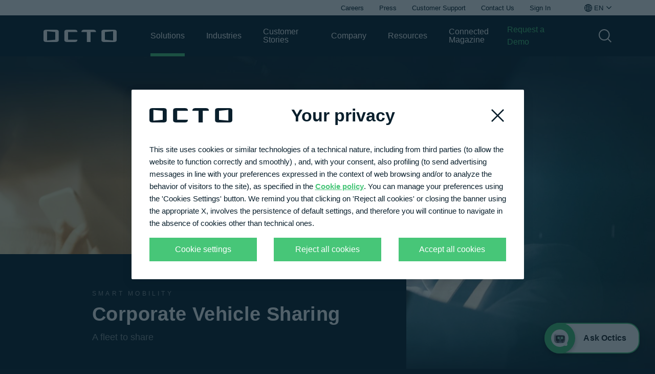

--- FILE ---
content_type: text/html; charset=utf-8
request_url: https://trust.bitsighttech.com/rating/b97c0846-ea06-4772-8c38-5b0c52702308
body_size: 42592
content:
<style data-styled="true" data-styled-version="5.3.7">.bDRRFn.bDRRFn *{box-sizing:border-box;font-family:'Inter',sans-serif;color:#0F161C;}/*!sc*/
data-styled.g1[id="sc-bcPLoT"]{content:"bDRRFn,"}/*!sc*/
.hhFKxA.hhFKxA{color:#000000;font-weight:700;font-size:14px !important;-webkit-letter-spacing:0.04em !important;-moz-letter-spacing:0.04em !important;-ms-letter-spacing:0.04em !important;letter-spacing:0.04em !important;margin:0 0 8px;}/*!sc*/
data-styled.g3[id="sc-dkjJMV"]{content:"hhFKxA,"}/*!sc*/
.hMETVf.hMETVf{font-size:13px;font-weight:normal;-webkit-letter-spacing:0.02em;-moz-letter-spacing:0.02em;-ms-letter-spacing:0.02em;letter-spacing:0.02em;line-height:20px;margin:0;}/*!sc*/
data-styled.g4[id="sc-hLcnCW"]{content:"hMETVf,"}/*!sc*/
.eXdEnQ.eXdEnQ{font-size:12px;line-height:16px;}/*!sc*/
data-styled.g5[id="sc-eDnWTT"]{content:"eXdEnQ,"}/*!sc*/
.bodywV.bodywV{color:#0075C0;font-size:12px;font-weight:700;-webkit-letter-spacing:0.02em;-moz-letter-spacing:0.02em;-ms-letter-spacing:0.02em;letter-spacing:0.02em;line-height:16px;-webkit-text-decoration:none;text-decoration:none;}/*!sc*/
.bodywV.bodywV:focus,.bodywV.bodywV:hover{color:#0075C0;-webkit-text-decoration:underline;text-decoration:underline;}/*!sc*/
data-styled.g7[id="sc-gKHVrV"]{content:"bodywV,"}/*!sc*/
.cdFhho.cdFhho{-webkit-align-items:center;-webkit-box-align:center;-ms-flex-align:center;align-items:center;bottom:0;background:#253C4F linear-gradient(45deg,rgba(0,0,0,0.4) 0%,rgba(0,0,0,0) 100%);background-blend-mode:overlay,normal;color:#FFFFFF;display:-webkit-box;display:-webkit-flex;display:-ms-flexbox;display:flex;font-size:10px;font-weight:bold;gap:12px;height:48px;-webkit-box-pack:center;-webkit-justify-content:center;-ms-flex-pack:center;justify-content:center;left:0;padding-bottom:8px;position:absolute;text-align:center;width:100%;}/*!sc*/
data-styled.g9[id="sc-ftLLXz"]{content:"cdFhho,"}/*!sc*/
.eOXYA-d.eOXYA-d{margin-right:0;width:112px;height:auto;}/*!sc*/
data-styled.g10[id="sc-pqjAT"]{content:"eOXYA-d,"}/*!sc*/
.cnzkdI.cnzkdI{margin-top:unset;text-align:center;}/*!sc*/
data-styled.g12[id="sc-kDnyiN"]{content:"cnzkdI,"}/*!sc*/
.iwPnyG.iwPnyG{color:#000000;font-size:12px;font-weight:400;line-height:16px;}/*!sc*/
data-styled.g13[id="sc-ipMuEU"]{content:"iwPnyG,"}/*!sc*/
.fthyci.fthyci{color:#000000 !important;}/*!sc*/
data-styled.g14[id="sc-csmWhv"]{content:"fthyci,"}/*!sc*/
.bmqQoy.bmqQoy{border-top-left-radius:150px;border-top-right-radius:150px;background:#FFFFFF;color:#0F161C !important;height:182px;margin:0 auto;overflow:visible;position:relative;width:300px;}/*!sc*/
data-styled.g15[id="sc-eLSDC"]{content:"bmqQoy,"}/*!sc*/
.VBAyb.VBAyb{margin:auto;width:270px;padding-top:8px;}/*!sc*/
.VBAyb.VBAyb > div{padding:32px 42px 16px;}/*!sc*/
.VBAyb.VBAyb text{font-size:0.9em !important;}/*!sc*/
.VBAyb.VBAyb text[font-size='48']{font-size:42px !important;}/*!sc*/
.VBAyb.VBAyb text[font-size='14']{font-size:12px !important;}/*!sc*/
.VBAyb.VBAyb text[font-size='18']{font-size:16px !important;}/*!sc*/
.VBAyb.VBAyb text[font-size='20']{font-size:18px !important;}/*!sc*/
data-styled.g16[id="sc-bqOBqt"]{content:"VBAyb,"}/*!sc*/
.kODqKx.kODqKx{background-color:#FFFFFF;border-radius:150px;box-shadow:0px 2px 2px 0px rgba(0,0,0,.24);color:#0F161C !important;height:300px;overflow:hidden;position:relative;width:300px;}/*!sc*/
data-styled.g21[id="sc-bjEuFB"]{content:"kODqKx,"}/*!sc*/
.krjotw.krjotw{background-color:#F3F5F7;display:-webkit-box;display:-webkit-flex;display:-ms-flexbox;display:flex;-webkit-flex-direction:column;-ms-flex-direction:column;flex-direction:column;height:78px;-webkit-box-pack:center;-webkit-justify-content:center;-ms-flex-pack:center;justify-content:center;padding:0 32px;text-align:center;}/*!sc*/
data-styled.g22[id="sc-idysxy"]{content:"krjotw,"}/*!sc*/
.fImmTS.fImmTS{display:-webkit-box;line-height:18px !important;margin:0 0 4px;overflow:hidden;text-overflow:ellipsis;-webkit-box-orient:vertical;-webkit-line-clamp:2;}/*!sc*/
data-styled.g23[id="sc-dIEovb"]{content:"fImmTS,"}/*!sc*/
</style><style>@font-face{font-family:"Sequel100";font-style:normal;font-weight:100 900;src:url("[data-uri]") format("woff2")}</style><style>/* eslint-disable */
  /* Autogenerated using the command 'node compileGaugeStyles.js'. */
  /* DO NOT EDIT THIS FILE. (but do check in changes to git.) */
  .serverSide-gauge { /* stylelint-disable max-nesting-depth */
  /* stylelint-disable property-no-unknown */
  /* stylelint-disable selector-class-pattern */
}
.serverSide-gauge .ratingMeter {
  line-height: 1;
}
.serverSide-gauge .ratingMeter rect {
  fill: #CED7DE;
}
html[data-theme=dark] .serverSide-gauge .ratingMeter rect {
  /* rule-darkmode-themed */
  fill: #2C4961;
}
.serverSide-gauge .basic rect:nth-child(3) {
  fill: #C23024;
}
.serverSide-gauge .intermediate rect:nth-child(3),
.serverSide-gauge .intermediate rect:nth-child(2) {
  fill: #DDA92A;
}
.serverSide-gauge .advanced rect:nth-child(-n+3) {
  fill: #239563;
}
.serverSide-gauge :export {
  limitPadding: 56px;
  limitPaddingCompact: 42px;
}
.serverSide-gauge .gaugeWrapper {
  padding: 32px 56px 16px;
  position: relative;
}
.serverSide-gauge .gaugeWrapper.compact {
  padding: 24px 42px 16px;
}
.serverSide-gauge .gaugeWrapper.noPadding {
  padding: 32px 0 16px;
}
.serverSide-gauge .gaugeWrapper.compact.noPadding {
  padding: 24px 0 16px;
}
.serverSide-gauge .gauge {
  color: #1E2F3D;
  margin: 0 auto;
  position: relative;
}
.serverSide-gauge .ratingIndicatorWrapper {
  border-color: transparent transparent transparent #FFFFFF;
  border-style: solid;
  border-width: 16px 0 16px 32px;
  bottom: -16px;
  height: 0;
  position: absolute;
  z-index: 1;
}
.compact .serverSide-gauge .ratingIndicatorWrapper {
  border-width: 12px 0 12px 24px;
  bottom: -12px;
}
.serverSide-gauge .ratingIndicator {
  border-style: solid;
  border-width: 12px 0 12px 24px;
  height: 0;
  left: -30px;
  position: absolute;
  top: -12px;
  width: 0;
}
.compact .serverSide-gauge .ratingIndicator {
  border-width: 8px 0 8px 16px;
  height: 0;
  left: -22px;
  position: absolute;
  top: -8px;
}
.serverSide-gauge .ratingIndicator.basic {
  border-color: transparent transparent transparent #C23024;
}
.serverSide-gauge .ratingIndicator.intermediate {
  border-color: transparent transparent transparent #DDA92A;
}
.serverSide-gauge .ratingIndicator.advanced {
  border-color: transparent transparent transparent #239563;
}
.serverSide-gauge .ratingTextWrapper {
  bottom: 0;
  left: 0;
  position: absolute;
  text-align: center;
  width: 100%;
}
.serverSide-gauge .ratingLabel {
  font-size: 12px;
}
.serverSide-gauge .achievableLimitLabel {
  bottom: 0;
  color: #1E2F3D;
  font-size: 18px;
  font-weight: 700;
  line-height: 24px;
  position: absolute;
  width: 36px;
  z-index: 1;
}
.compact .serverSide-gauge .achievableLimitLabel {
  font-size: 14px;
  width: 30px;
}
.serverSide-gauge .achievableLimitLabel::after {
  background-color: #1E2F3D;
  content: "";
  height: 1px;
  position: absolute;
  top: calc(50% - 1px);
  width: 14px;
  /* stylelint-disable-next-line max-nesting-depth */
}
.compact .serverSide-gauge .achievableLimitLabel::after {
  width: 8px;
}
.serverSide-gauge .achievableLimitLabelLow {
  bottom: 21px;
  left: -7px;
}
.serverSide-gauge .achievableLimitLabelLow::after {
  right: -18px;
  /* stylelint-disable-next-line max-nesting-depth */
}
.compact .serverSide-gauge .achievableLimitLabelLow::after {
  right: -15px;
}
.serverSide-gauge .achievableLimitLabelHigh {
  bottom: 26px;
  right: -7px;
}
.serverSide-gauge .achievableLimitLabelHigh::after {
  left: -18px;
  /* stylelint-disable-next-line max-nesting-depth */
}
.compact .serverSide-gauge .achievableLimitLabelHigh::after {
  left: -15px;
}
.serverSide-gauge .limitsHover {
  display: -ms-flexbox;
  display: flex;
  height: 0;
  -ms-flex-pack: justify;
      justify-content: space-between;
  margin: 0 auto;
  position: relative;
}
.serverSide-gauge .limitHover {
  height: 30px;
}
.serverSide-gauge .limits {
  color: #1E2F3D;
  font-size: 12px;
  left: 50%;
  position: absolute;
  -webkit-transform: translateX(-50%);
      -ms-transform: translateX(-50%);
          transform: translateX(-50%);
}
.serverSide-gauge .limitLabel {
  text-align: center;
}
.serverSide-gauge .gaugeSvgPattern {
  stroke: #CED7DE;
  stroke-width: 3;
}
.serverSide-gauge .pill {
  /* rule-darkmode-themed */
  -ms-flex-align: center;
      align-items: center;
  border-radius: 2px;
  display: -ms-inline-flexbox;
  display: inline-flex;
  font-weight: bold;
  gap: 4px;
  -ms-flex-pack: center;
      justify-content: center;
  max-width: 100%;
  text-align: center;
  white-space: nowrap;
}
.serverSide-gauge .pill.showClose, .serverSide-gauge .pill.showRevert {
  padding-right: 0;
}
.serverSide-gauge .pill.labelHidden {
  border-radius: 40px;
}
html[data-theme=dark] .serverSide-gauge .pill {
  -webkit-box-shadow: 0 0 0 1px #253C4F;
          box-shadow: 0 0 0 1px #253C4F;
}
.serverSide-gauge .pill + .pill {
  margin-left: 8px;
}
.serverSide-gauge .pill--large {
  font-size: 14px;
  height: 40px;
  line-height: 40px;
  padding: 0 12px;
}
.serverSide-gauge .pill--regular {
  font-size: 13px;
  height: 24px;
  line-height: 24px;
  padding: 0 8px;
}
.serverSide-gauge .pill--compressed {
  font-size: 12px;
  height: 20px;
  line-height: 20px;
  padding: 0 4px;
}
.serverSide-gauge .pill--tiny {
  font-size: 10px;
  height: 16px;
  line-height: 16px;
  padding: 0 4px;
}
.serverSide-gauge .pill--primary {
  background: #0075C0;
  color: #FFFFFF;
}
.serverSide-gauge .pill--primary-outline {
  background: #FFFFFF;
  -webkit-box-shadow: inset 0 0 0 1px #0075C0;
          box-shadow: inset 0 0 0 1px #0075C0;
  color: #0075C0;
}
.serverSide-gauge .pill--standard {
  background: #CED7DE;
  color: #1E2F3D;
}
.serverSide-gauge .pill--standard-outline {
  background: #FFFFFF;
  -webkit-box-shadow: inset 0 0 0 1px #8599AA;
          box-shadow: inset 0 0 0 1px #8599AA;
  color: #1E2F3D;
}
.serverSide-gauge .pill--tag {
  background: #FFFFFF;
  -webkit-box-shadow: inset 0 0 0 1px #014672;
          box-shadow: inset 0 0 0 1px #014672;
  color: #014672;
  font-weight: bold;
}
.serverSide-gauge .pill--tag-public {
  background: #93C3E3;
  color: #17232C;
  font-weight: bold;
}
.serverSide-gauge .pill--private {
  background: #93C3E3;
  color: #17232C;
  font-weight: bold;
}
.serverSide-gauge .pill--public-inherited {
  background: #F3F5F7;
  -webkit-box-shadow: inset 0 0 0 1px #8599AA;
          box-shadow: inset 0 0 0 1px #8599AA;
  color: #17232C;
  font-weight: bold;
}
.serverSide-gauge .pill--private-inherited {
  background: #F3F5F7;
  -webkit-box-shadow: inset 0 0 0 1px #8599AA;
          box-shadow: inset 0 0 0 1px #8599AA;
  color: #17232C;
  font-weight: bold;
}
.serverSide-gauge .pill--deleted {
  background: #FFCCC6;
  color: #1E2F3D;
  font-weight: bold;
}
.serverSide-gauge .pill--revert-delete {
  background: #FFCCC6;
  color: #1E2F3D;
  font-weight: bold;
}
.serverSide-gauge .disabled {
  opacity: 0.7;
  pointer-events: none;
}
.serverSide-gauge .content {
  overflow-x: hidden;
  text-overflow: ellipsis;
}
.serverSide-gauge .pillIcon {
  -ms-flex-negative: 0;
      flex-shrink: 0;
}
.serverSide-gauge .close {
  -ms-flex-align: center;
      align-items: center;
  -webkit-appearance: none;
     -moz-appearance: none;
          appearance: none;
  background: none;
  border: 0 none;
  border-bottom-right-radius: 2px;
  border-top-right-radius: 2px;
  cursor: pointer;
  display: -ms-flexbox;
  display: flex;
  -ms-flex-negative: 0;
      flex-shrink: 0;
  height: 100%;
  -ms-flex-pack: center;
      justify-content: center;
  padding: 0;
}
.serverSide-gauge .close:hover, .serverSide-gauge .close:active {
  background: rgba(15, 22, 28, 0.05);
}
.serverSide-gauge .close--large {
  width: 40px;
}
.serverSide-gauge .close--regular {
  width: 24px;
}
.serverSide-gauge .close--compressed {
  width: 20px;
}
.serverSide-gauge .close--tiny {
  width: 16px;
}
.serverSide-gauge .close--primary {
  color: #FFFFFF;
}
.serverSide-gauge .close--primary:hover {
  color: #FFFFFF;
}
.serverSide-gauge .close--primary-outline {
  color: #253C4F;
}
.serverSide-gauge .close--primary-outline:hover {
  color: #0F161C;
}
.serverSide-gauge .close--standard {
  color: #253C4F;
}
.serverSide-gauge .close--standard:hover {
  color: #0F161C;
}
.serverSide-gauge .close--standard-outline {
  color: #253C4F;
}
.serverSide-gauge .close--standard-outline:hover {
  color: #0F161C;
}
.serverSide-gauge .bs-icon {
  display: inline-block;
  vertical-align: text-bottom;
}
.serverSide-gauge .bs-icon .brandFill {
  fill: #F94917;
}
.serverSide-gauge .bs-icon .lightSlateFill {
  fill: #2C4961;
}
.serverSide-gauge .bs-icon .ratingFillAdvanced {
  fill: #239563;
}
.serverSide-gauge .bs-icon .ratingFillIntermediate {
  fill: #DDA92A;
}
.serverSide-gauge .bs-icon .ratingFillBasic {
  fill: #C23024;
}
.serverSide-gauge .bs-icon > * {
  display: block;
} .bucket { font-weight: 700; }</style><div class="sc-bcPLoT bDRRFn"><article class="sc-bjEuFB kODqKx"><div class="sc-eLSDC bmqQoy compact"><div class="sc-bqOBqt VBAyb serverSide-gauge" width="270"><div class="gaugeWrapper compact--1-7HKVJ7" style="width:270px"><div data-component="SecurityRatingGauge" style="width:186px;height:93px"><div class="achievableLimitLabel achievableLimitLabelLow">300</div><div class="achievableLimitLabel achievableLimitLabelHigh">820</div><div class="gauge" style="width:186px;height:93px"><svg width="186" height="93"><pattern id="4-diagonalHatch" patternUnits="userSpaceOnUse" width="8" height="8"><path d="M-1,1 l4,-4 M0,8 l8,-8 M6,10 l4,-4" class="gaugeSvgPattern"></path></pattern><clipPath id="4-limitsClip" clipPathUnits="userSpaceOnUse"><polygon points="0,93 186,93 186,73 93,73 93,78 0,78"></polygon></clipPath><path fill="none" stroke="url(#4-diagonalHatch)" stroke-width="12" d="M 6 93 A 87 87 180 0 1 180 93" clip-path="url(#4-limitsClip)"></path><clipPath id="4-gaugeClip" clipPathUnits="userSpaceOnUse"><polygon points="0,0 186,0 186,71 93,71 93,76 0,76"></polygon></clipPath><path fill="none" stroke="#C23024" stroke-width="12" clip-path="url(#4-gaugeClip)" d="M 6 93 A 87 87 180 0 1 125.2959371691469 12.21650885009663"></path><path fill="none" stroke="#DDA92A" stroke-width="12" clip-path="url(#4-gaugeClip)" d="M 126.56084482857406 12.733757441920986 A 87 87 180 0 1 161.13492795462489 38.901648891874025"></path><path fill="none" stroke="#239563" stroke-width="12" clip-path="url(#4-gaugeClip)" d="M 161.9762622845525 39.97853980459779 A 87 87 180 0 1 180 92.99999999999999"></path></svg><div class="ratingIndicatorWrapper" style="transform-origin:93px 12px;transform:rotate(151.6589204568576deg) translateX(-10px)"><div class="ratingIndicator advanced"></div></div><div class="ratingTextWrapper"><div class="ratingLabel">Current Rating</div><span data-component="BigNumber" style="font-family:Sequel100;font-size:24px;line-height:28px">770</span><div><div data-component="Pill" class="pill pill--compressed pill--standard" style="background-color:transparent;color:#0F161C;box-shadow:none"><div class="ratingMeter advanced" data-component="RatingMeter" data-test="rating-meter"><span style="fill:currentColor;width:20px;height:20px" class="bs-icon "><svg xmlns="https://www.w3.org/2000/svg" viewBox="0 0 24 24"><rect x="4" y="4" width="16" height="4" rx="1"></rect><rect x="4" y="10" width="16" height="4" rx="1"></rect><rect x="4" y="16" width="16" height="4" rx="1"></rect></svg></span></div><div class="content">Advanced</div></div></div></div></div></div></div><div class="sc-kDnyiN cnzkdI"><span class="sc-ipMuEU iwPnyG">Industry Average <b class="sc-csmWhv fthyci">700</b></span></div></div></div><div class="sc-idysxy krjotw"><h3 class="sc-dkjJMV sc-dIEovb hhFKxA fImmTS">OCTO Group S.p.A.</h3><p class="sc-hLcnCW sc-eDnWTT hMETVf eXdEnQ"><a href="https://service.bitsighttech.com/trust/landing/generic.html" target="_blank" class="sc-gKHVrV bodywV">Learn about Bitsight Security Rating</a></p></div><div class="sc-ftLLXz cdFhho"><svg fill="#FFFFFF" type="live" viewBox="0 0 1437 155" xmlns="http://www.w3.org/2000/svg" class="sc-pqjAT eOXYA-d"><title>Bitsight logo</title><g><path d="M167.84,71.51c9.42-7.57,14.58-19.02,14.58-28.64c0-23.18-17.99-40.77-48.37-40.77H-0.26v34.78l45.97,56.36 h84.94c8.39,0,13.99,4.8,13.99,11.99c0,7-5.6,11.99-13.39,11.99H45.71V93.23H-0.26v58.76h139.3c35.58,0,52.76-18.39,52.76-43.57 C191.81,93.55,183.6,78.56,167.84,71.51z M122.26,60.85H45.71V36.87h75.95c8.19,0,13.59,5,13.59,11.99S129.85,60.85,122.26,60.85z"></path><polygon points="295.14,41.27 363.69,41.27 363.69,151.99 410.86,151.99 410.86,41.27 479.41,41.27 479.41,2.09  295.14,2.09 	"></polygon><rect x="218.59" y="2.09" width="47.17" height="149.9"></rect><polygon points="1252.47,2.09 1252.47,41.27 1321.03,41.27 1321.03,151.99 1368.19,151.99 1368.19,41.27  1436.74,41.27 1436.74,2.09 	"></polygon><path d="M621.11,58.25l-40.77-1.8c-22.78-1-30.58-4.2-30.58-10.59c0-6.2,8.59-9.19,33.78-9.19h22.98 c23.78,0,36.57,3.8,39.77,13.59h49.57c-3.6-34.38-35.97-50.96-90.94-50.96h-19.19C527.78-0.71,501,16.88,501,47.46 c0,31.78,24.38,44.97,71.95,46.97l44.17,1.8c23.78,1,31.78,4,31.78,11.39c0,6.8-7.99,9.79-34.38,9.79h-25.78 c-25.58,0-37.57-4.2-40.97-14.99H498.2c3.4,36.17,32.18,52.36,92.34,52.36h22.78c60.56,0,83.94-17.39,83.94-48.57 C697.26,71.24,667.68,60.25,621.11,58.25z"></path><polygon points="1175.93,54.86 1072.8,54.86 1072.8,2.09 1026.23,2.09 1026.23,151.99 1072.8,151.99 1072.8,93.23  1175.93,93.23 1175.93,151.99 1222.49,151.99 1222.49,2.09 1175.93,2.09 	"></polygon><rect x="726.04" y="2.09" width="47.17" height="149.9"></rect><path d="M801.39,77.04c0,38.37,28.18,74.95,82.34,74.95h105.33V77.24h-45.97v35.58h-53.56 c-25.18,0-40.57-15.59-40.57-35.78s15.39-35.78,40.57-35.78h99.53V2.09H883.73C829.57,2.09,801.39,38.87,801.39,77.04z"></path></g></svg></div></article></div>

--- FILE ---
content_type: image/svg+xml
request_url: https://www.octotelematics.com/assets/themes/octotelematics-com/gb/img/chatbot/chat-avatarbg.svg
body_size: -221
content:
<svg width='34' height='34' viewBox='0 0 34 34' fill='none' xmlns='http://www.w3.org/2000/svg'><path fill-rule='evenodd' clip-rule='evenodd' d='M31.1557 26.417C32.9526 23.7211 34 20.4829 34 17C34 7.61116 26.3888 0 17 0C7.61116 0 0 7.61116 0 17C0 26.3888 7.61116 34 17 34C20.1697 34 23.1367 33.1325 25.6767 31.6221C27.026 31.9364 29.8915 32.4459 31.0356 31.4363C32.2841 30.3345 31.4826 27.4238 31.1557 26.417Z' fill='white'/></svg>


--- FILE ---
content_type: application/javascript; charset=utf-8
request_url: https://www.octotelematics.com/assets/themes/octotelematics-com/gb/js/main.min.js?v=9
body_size: 15994
content:
(function(){"use strict";document.addEventListener("DOMContentLoaded",function(){defer_img_loading();var lazyVideos=[].slice.call(document.querySelectorAll("video.lazy"));if("IntersectionObserver"in window){var lazyVideoObserver=new IntersectionObserver(function(entries,observer){entries.forEach(function(video){if(video.isIntersecting){for(var source in video.target.children){var videoSource=video.target.children[source];if(typeof videoSource.tagName==="string"&&videoSource.tagName==="SOURCE"){videoSource.src=videoSource.dataset.src}}video.target.load();video.target.classList.remove("lazy");lazyVideoObserver.unobserve(video.target)}})});lazyVideos.forEach(function(lazyVideo){lazyVideoObserver.observe(lazyVideo)})}})})();function defer_img_loading(){var e=document.getElementsByClassName("img-defer");for(let t=0;t<e.length;t++)e[t].getAttribute("data-src")&&e[t].setAttribute("src",e[t].getAttribute("data-src"))}function viewport(){var e=window,a="inner";if(!("innerWidth"in window)){a="client";e=document.documentElement||document.body}return{width:e[a+"Width"],height:e[a+"Height"]}}$(document).ready(()=>{Promise.allSettled([$.getScript("/assets/themes/octotelematics-com/gb/js/plugins/slick/slick.min.js"),$.getScript("/assets/themes/octotelematics-com/gb/js/plugins/swiper/swiper.min.js")]).then(()=>{onReady(true);$("video").each(function(){$(this).attr("controlslist","nodownload").attr("disablePictureInPicture",true).attr("oncontextmenu","return false;")});if($(".gb-img-gal a").length>0){$.getScript("/assets/themes/octotelematics-com/gb/js/plugins/simplelightbox/simple-lightbox.jquery.min.js").then(simpleLightboxSetup)}$(".gb-slider-visionzero .gb-column .gb-title-col").click(function(){$(this).toggleClass("gb-act")})})});function setupVideo(){$.getScript("/assets/themes/octotelematics-com/gb/js/plugins/video-js/video-js.js").then(()=>{$(document).on("click",".gb_videoPlayer figure button",function(){var $section=$(this).parents("section").find(".gb_videoOverlay").removeClass("d-none");if($section.find(".video-js").length>0){var myPlayer=videojs($section.find(".video-js").get(0));myPlayer.play()}else{var $iframe=$section.find("iframe");$iframe.attr("src",$iframe.attr("src").split("?")[0]+"?autoplay=true&start=0&rel=0")}});$(".gb_videoPlayer .gb_videoOverlay button.gb_closeVideo").on("click",function(){var $section=$(this).parents("section").find(".gb_videoOverlay").addClass("d-none");if($section.find(".video-js").length>0){var myPlayer=videojs($section.find(".video-js").get(0));myPlayer.pause();myPlayer.currentTime(0);myPlayer.trigger("loadstart")}else{var $iframe=$section.find("iframe");$iframe.attr("src",$iframe.attr("src").split("?")[0])}});$("section.comp2020.gb_videoPlayer .gb_videoOverlay > div").click(function(e){e.preventDefault();e.stopPropagation();e.stopImmediatePropagation()});$("section.comp2020.gb_videoPlayer .gb_videoOverlay").click(function(){$(this).find("button.gb_closeVideo").click()});$(document).keyup(function(e){if(e.key==="Escape"){if($(".gb_videoPlayer .gb_videoOverlay button.gb_closeVideo:visible").length>0){$(".gb_videoPlayer .gb_videoOverlay button.gb_closeVideo:visible").click()}}});$("#videoPopup .button-close").click(function(e){e.preventDefault();$("#videoPopup").addClass("d-none");$("#videoPopup .innerPopvideo").html("")});$(".gb_videoListOverlay .gb_artCard a").click(function(e){e.preventDefault();var href=$(this).attr("href");if(href.indexOf(".mp4")>=0){$("#videoPopup .innerPopvideo").html('<video disablePictureInPicture controls preload="auto" class="video-js" data-setup=\'{}\'><source type="video/mp4" src="'+href+'" /></video>');var myPlayer=videojs($("#videoPopup .innerPopvideo").find(".video-js").get(0))}else if(href.indexOf("youtu.be")>=0||href.indexOf("youtube")>=0){$("#videoPopup .innerPopvideo").html('<iframe width="560" height="315" src="//www.youtube.com/embed/'+getYoutubeId(href)+'"" frameborder="0" allow="accelerometer; autoplay; clipboard-write; encrypted-media; gyroscope; picture-in-picture" allowfullscreen=""></iframe>')}else if(href.indexOf("vimeo.com")>=0&&href.indexOf("embed")<0){$("#videoPopup .innerPopvideo").html('<iframe width="560" height="315" src="'+href+'/embed"" frameborder="0" allow="accelerometer; autoplay; clipboard-write; encrypted-media; gyroscope; picture-in-picture" allowfullscreen=""></iframe>')}else{$("#videoPopup .innerPopvideo").html('<iframe width="560" height="315" src="'+href+'" frameborder="0" allow="accelerometer; autoplay; clipboard-write; encrypted-media; gyroscope; picture-in-picture" allowfullscreen=""></iframe>')}$("#videoPopup").removeClass("d-none")});if(window.location.hash.length>0){$(".gb_videoListOverlay .gb_artCard a[data-id='"+window.location.hash.replace("#","")+"']").click()}})}var ismobi=viewport().width>=992;$(window).resize(function(){var ismobi=viewport().width>=992});function onReady(){slickSetup();locationStoreListSetup();scrollHeadSetup();fakeSelectSetup();inviewSetUp();menuSetUp();playPauseMObiCarSetUp();bulletMObiCarSetUp();bannersetup();contributorBannerSetup();buttonExitBan();formCombo();scrolltoConnectMagazine();newmenuSetup();swiperSetup();animationNumber();setupFaq();setupVideo();setupifograficaSlider();previewVideoHover();tabSetup();sw();faqSetup();header3Scrollbar();scrollHEadSearch();openSearchFilter();cookieAccordion();minheightAccordionCont();drawersetup();cookie();if($(".gb_isHeader .container").length&&viewport().width>767&&viewport().width<992){$("body").get(0).style.setProperty("--cloff",$(".gb_isHeader .container").offset().left+15+"px");$(window).resize(function(){$("body").get(0).style.setProperty("--cloff",$(".gb_isHeader .container").offset().left+15+"px")})}if($(".gb_slideinfografica").length&&viewport().width>1440){$("body").get(0).style.setProperty("--btnoffst",$(".gb_isHeader .container").offset().left-($(".gb_slideinfografica .gb_textMW").offset().left+$(".gb_slideinfografica .gb_textMW").outerWidth())+15+"px");$(window).resize(function(){$("body").get(0).style.setProperty("--btnoffst",$(".gb_slideinfografica .gb_textMW:first").parent().css("margin-right"))})}$(".gb_stkIDMenu a").click(function(e){e.preventDefault();var href=$(this).attr("href");$([document.documentElement,document.body]).animate({scrollTop:$(href).offset().top},700)});$(document).keyup(function(e){if(e.key==="Escape"){if($("header .gb_isHeader nav .gb_innernav .gb_submenu button.gb_closeMenu:visible").length>0){$("header .gb_isHeader nav .gb_innernav .gb_submenu button.gb_closeMenu:visible").eq(0).click()}else{if($("header .gb_ricerca").hasClass("gb_act")){$("header .gb_ricerca").click()}}if($("#drawer").is(":visible")){$("#drawer .gb-drawer-close .button-close").click()}}});$("#menuoverlay").click(function(){if($("header .gb_isHeader nav .gb_innernav .gb_submenu button.gb_closeMenu:visible").length>0){$("header .gb_isHeader nav .gb_innernav .gb_submenu button.gb_closeMenu:visible").eq(0).click()}else{if($("header .gb_ricerca").hasClass("gb_act")){$("header .gb_ricerca").click()}}})}$(document).on("mousemove",function(event){});function drawersetup(){$("[id^='drawer'] .gb-drawer-close").click(function(){$("[id^='drawer']").addClass("d-none")})}function getParameterByName(name,url){if(!url)url=window.location.href;name=name.replace(/[\[\]]/g,"\\$&");var regex=new RegExp("[?&]"+name+"(=([^&#]*)|&|#|$)"),results=regex.exec(url);if(!results)return null;if(!results[2])return"";return decodeURIComponent(results[2].replace(/\+/g," "))}function scrolltoConnectMagazine(){var _scroll=getParameterByName("scroll");if(_scroll!=null){$([document.documentElement,document.body]).animate({scrollTop:$(".gb_newsLetterSubscribe").offset().top},700)}}function formCombo(){jQuery(function($){var locations={"Smart Mobility":["Smart Mobility","Fleet Telematics","Vehicle Sharing and Renting","Truck Fleet Solution"],"Motor Insurance":["Motor Insurance","Risk Scoring","Crash and Claims Management","Safety and Security","Digital Driver"],"OCTO Smart Analytics":["OCTO Smart Analytics","Car Remote Diagnostic","Fleet Analytics","Mobility Atlas","Advisory and Consulting"],"OCTO Automotive":["OCTO Automotive","OCTO  Dealer Solution","OEM Solutions"],"OCTO Industrial":["OCTO Industrial","Asset Management"],"Real Life Applications":["Real Life Applications","OCTO PurePlace Car","OCTO PurePlace Mini","OCTO PurePlace Building","Digital Driver"],"Smart Places":["Smart Places","OCTO Smart Home","Smart Hospitality"],"Telematics Devices":["Telematics Devices","OCTO EasyPro","OCTO SmartDiag Family","OCTO SmartSOS Pro","OCTO SharePro","OCTO SmartCam","OCTO Guardian Pro","OCTO PurePlace Car","OCTO PurePlace Mini","OCTO PurePlace Building"],"Technical Support":["Technical Support"],"OCTO Connected Forum":["OCTO Connected Forum"],"OCTO Motor Insurance":["OCTO Motor Insurance","Risk Scoring","Crash and Claims Management","Safety and Security","Digital Driver™"],"OCTO Smart Mobility":["OCTO Smart Mobility","Fleet Telematics","Vehicle Sharing and Renting","OEM Solutions"]};var $locations=$("#product");$("#interest").change(function(){if($(this).val()==""){$("#product").parent().addClass("gb_disabled");$("#product").parent().find(".gb_FakeSel span").html($("#product").attr("title"));$("#00N2400000E3734").val("");$("#00N2400000E3734").val("")}else{$("#00N2400000E372y").val($(this).val());$("#00N2400000E3734").val("");$("#product").parent().removeClass("gb_disabled");var country=$(this).val(),lcns=locations[country]||[];var isIT=$("html").attr("lang")!="en-GB";var html=$.map(lcns,function(lcn){if(lcn=="Sanificazione/Sanitization"){if(isIT){lcn="Sanificazione"}else{lcn="Sanitization"}return'<option value="Sanificazione/Sanitization">'+lcn+"</option>"}else{return'<option value="'+lcn+'">'+lcn+"</option>"}}).join("");$locations.html(html).change()}});$("#product").change(function(){$("#00N2400000E3734").val($(this).val())});if(typeof $("#interest").attr("data-default")!=="undefined"&&$("#interest").attr("data-default")!==false&&$("#interest").attr("data-default")!=""){$("#interest").val($("#interest").attr("data-default")).trigger("change").prop("disabled",true);$("#interest").parent().find("svg").hide()}if(typeof $("#product").attr("data-default")!=="undefined"&&$("#product").attr("data-default")!==false&&$("#product").attr("data-default")!=""){$("#product").val($("#product").attr("data-default")).trigger("change")}});$(".contatore textarea").on("keyup change",function(){var left=$(this).val().length;if(left<0){left=0}var $label=$(this).parent().find("label");var text=$label.text().split("(");$label.text(text[0]+"("+left+"/"+$(this).attr("maxlength")+")")});$("#00N1o00000K3VFa").change(function(){var valore=$(this).val();if(String(valore).indexOf("http")!=-1){window.location.href=valore}})}$("a[href='#']").click(function(e){e.preventDefault()});$(window).on("load",function(){var $progressBar=$("#gb_progressBar");var minHeight=80;if(viewport().width<768){minHeight=70}var totalHeight=$("#gb_SiteHeader").outerHeight();var onScrollFunction=function(){var top=$(window).scrollTop();var newHeight=totalHeight-top;if(newHeight<minHeight){newHeight=minHeight}var opacity=Math.min(top/newHeight,1);if(viewport().width>767&&!$("body").hasClass("page-template-BluePage")&&$("#gb_SiteHeader").length){$("#gb_SiteHeader").get(0).style.setProperty("--headerHeight",newHeight+"px")}if($progressBar.length>0)$progressBar.get(0).style.setProperty("--opacityPbar",opacity)};$(window).on("scroll",onScrollFunction);onScrollFunction();var $article=$("article").eq(0);var $container=$(".container").eq(0);if($article.length>0){$("body").get(0).style.setProperty("--articleLOffset",$article.offset().left+"px");$(window).resize(function(){$("body").get(0).style.setProperty("--articleLOffset",$article.offset().left+"px")})}if($container.length){$("body").get(0).style.setProperty("--containerLOffset",$container.offset().left+"px");$(window).resize(function(){$("body").get(0).style.setProperty("--containerLOffset",$container.offset().left+"px")});if($(".gb_stkIDMenu").length){$(".gb_stkIDMenu").find("ul").addClass("goanim")}}if($("#gb_kidsNumiliList").length){var h=0;$("#gb_kidsNumiliList li").each(function(){if($(this).find("h3").outerHeight()>h){h=$(this).find("h3").outerHeight()}});$("#gb_kidsNumiliList").get(0).style.setProperty("--h3H",h+"px");$(window).resize(function(){$("#gb_kidsNumiliList li").each(function(){if($(this).find("h3").outerHeight()>h){h=$(this).find("h3").outerHeight()}});$("#gb_kidsNumiliList").get(0).style.setProperty("--h3H",h+"px")})}if($(".gb_isCarSlideMobi ul figure img").length){var h=0;$(".gb_isCarSlideMobi ul li").each(function(){if($(this).find("img").outerHeight()>h){h=$(this).find("img").outerHeight()}});$(".gb_isCarSlideMobi ul").get(0).style.setProperty("--imgFigH",h+"px");$(window).resize(function(){$(".gb_isCarSlideMobi ul li").each(function(){if($(this).find("img").outerHeight()>h){h=$(this).find("img").outerHeight()}});$(".gb_isCarSlideMobi ul").get(0).style.setProperty("--imgFigH",h+"px")})}var $arrows=$(".gb_contRelated .gb_sectionPFArrow .slick-arrow");if($arrows.length>0){$("body").mousemove(function(event){if(isNear($arrows.eq(0),40,event)){$arrows.eq(0).addClass("gb_visible")}else{$arrows.eq(0).removeClass("gb_visible")}if(isNear($arrows.eq(1),40,event)){$arrows.eq(1).addClass("gb_visible")}else{$arrows.eq(1).removeClass("gb_visible")}})}var $ar=$(".gb_header6Comp .gb_contButton .arrbtn");if($ar.length>0){$("body").mousemove(function(event){if(isNear($ar.eq(0),40,event)){$ar.eq(0).addClass("gb_visible")}else{$ar.eq(0).removeClass("gb_visible")}if(isNear($ar.eq(1),40,event)){$ar.eq(1).addClass("gb_visible")}else{$ar.eq(1).removeClass("gb_visible")}})}if($("section.postPage").eq(0).length>0){var $article2=$("section.postPage").eq(0);$(window).scroll(function(){var s=$(window).scrollTop(),d=$article2.offset().top+$article2.outerHeight(),c=$(window).height();var position=s/Math.abs(d-c)*100;if(position>=100&&viewport().width>767){$("#gb_SocialShare").addClass("gb_gbye")}else{$("#gb_SocialShare").removeClass("gb_gbye")}})}if($(".gb_contImgLocation").length){$(".gb_agencyLocations").get(0).style.setProperty("--imgLocWidth",$("main").width()-$(".gb_contImgLocation").eq(0).offset().left+"px");$(window).resize(function(){$(".gb_agencyLocations").get(0).style.setProperty("--imgLocWidth",$("main").width()-$(".gb_contImgLocation").eq(0).offset().left+"px")})}if($(".gb_bigHeroRightText").length){$(".gb_bigHeroRightText").get(0).style.setProperty("--imgBHRWidth",$("main").width()-$(".gb_bigHeroRightText figure").eq(0).offset().left+"px");$(window).resize(function(){$(".gb_bigHeroRightText").get(0).style.setProperty("--imgBHRWidth",$("main").width()-$(".gb_bigHeroRightText figure").eq(0).offset().left+"px")})}if($("#main").length){$("body").get(0).style.setProperty("--mainW",$("main").width()+"px");$(window).resize(function(){$("body").get(0).style.setProperty("--mainW",$("main").width()+"px")})}scrollinDragSetup();menuCatSameW();if($("#category_menu").length>0){$("header").addClass("gb_noShadow")}});$(window).resize(function(){menuCatSameW()});$(document).ready(function(){var selector=$(".gb_agencyLocations").eq(0);var $locationList=$(".gb_locationList");var $window=$(window);var $sections=selector.find(".gb_ContLocation");var currentIndex=0;$(window).scroll(function(){scrollHeadSetup();for(var i=$sections.length-1;i>=0;i--){if($sections.eq(i).offset().top<$window.scrollTop()){if(i!=currentIndex){currentIndex=i;$locationList.find("li").removeClass("gb_act").eq(i).addClass("gb_act")}break}}});if($(".gb_contTeam").length>0){var $titlesInner=$("section.gb_contTeam .gb_TeamList h3");var $titlesLeft=$("section.gb_contTeam .gb_filterTeam ul li");$(window).scroll(function(){var scrollTop=$(this).scrollTop();if(scrollTop>$titlesInner.eq(1).offset().top){$titlesLeft.find("button").removeClass("gb_act");$titlesLeft.eq(1).find("button").addClass("gb_act")}else{$titlesLeft.find("button").removeClass("gb_act");$titlesLeft.eq(0).find("button").addClass("gb_act")}})}if($(".gb-sliderFotogal").length){setTimeout(function(){$(".gb-sliderFotogal").get(0).style.setProperty("--snap","center")},1e3)}});function isNear(element,distance,event){var left=element.offset().left-distance,top=element.offset().top-distance,right=left+element.width()+2*distance,bottom=top+element.height()+2*distance,x=event.pageX,y=event.pageY;return x>left&&x<right&&y>top&&y<bottom}function scrollinDragSetup(){if(!$("html").hasClass("touchevents")){var viewport=document.querySelector(".gb_magazineGal");var viewport2=document.querySelector(".gb_timelineSlider #gb_timeline");if(viewport!=null||viewport2!=null){$.getScript("/assets/themes/octotelematics-com/gb/js/plugins/scrollbooster/scrollbooster.js").then(()=>{if(viewport!=null){var sb=new ScrollBooster({onUpdate:function(data){viewport.scrollLeft=data.position.x;viewport.scrollTop=data.position.y},viewport:viewport,bounce:false})}if(viewport2!=null){var sb=new ScrollBooster({onUpdate:function(data){viewport2.scrollLeft=data.position.x;viewport2.scrollTop=data.position.y},viewport:viewport2,bounce:false})}})}}}function locationStoreListSetup(){if(viewport().width<=767){var data="";$(".gb_innerLocContainer button[data-openmenu]").click(function(){data=$(this).attr("data-openmenu");if($(this).hasClass("gb_opened")){$(this).removeClass("gb_opened");$(this).parents(".gb_innerLocContainer").find(".gb_ContLocation#"+data).removeClass("gb_opened")}else{$(".gb_innerLocContainer button[data-openmenu]").removeClass("gb_opened");$(this).addClass("gb_opened");$(".gb_ContLocation").removeClass("gb_opened");$(".gb_ContLocation#"+data).get(0).style.setProperty("--maxHeight",$(".gb_ContLocation#"+data+" .gb_contImgLocation").outerHeight()+$(".gb_ContLocation#"+data+" .gb_contTextLocation").outerHeight()+"px");$(this).parents(".gb_innerLocContainer").find(".gb_ContLocation#"+data).addClass("gb_opened")}})}}function contributorBannerSetup(){if($("#gb_CookiePolicy").length){$("body").get(0).style.setProperty("--botdistban",$("#gb_CookiePolicy").outerHeight()+"px")}}function scrolling(elID){$("html, body").animate({scrollTop:$("#"+elID).offset().top+80},800)}function scrolling2(elID){$("html, body").animate({scrollTop:$("#"+elID).offset().top+5},800)}function scrollinNoHead(elID){$("html, body").animate({scrollTop:$("#"+elID).offset().top-$("header").outerHeight()},800)}function menuCatSameW(){if($(".gb_innerMenuCat").length){var ulw=$(".gb_innerMenuCat ul").outerWidth();if(viewport().width>991){$(".gb_innerMenuCat").get(0).style.setProperty("--h6w",ulw+"px")}else{$(".gb_innerMenuCat").get(0).style.removeProperty("--h6w","")}}}function slickSetup(){$(".gb_herohome .heroSlideVideo").slick({fade:true,speed:400,arrows:false,dots:false,slidesToShow:1,slidesToScroll:1,infinite:true,autoplay:true,autoplaySpeed:5e3,pauseOnHover:false,pauseOnFocus:false,rows:false,swipe:false});$("#gb_related").slick({rows:false,slidesToShow:3,slidesToScroll:1,fade:false,autoplay:false,autoplaySpeed:14e3,adaptiveHeight:false,dots:false,infinite:false,appendArrows:$(".gb_sectionPFArrow"),prevArrow:'<button type=\'button\' class=\'slick-prev\'><span><svg viewBox="0 0 13 22"><path class="st0" d="M1,10L11,0l2,2l-9,9l9,9l-2,2L1,12l-1-1L1,10z"/></svg></span></button>',nextArrow:'<button type=\'button\' class=\'slick-next\'><span><svg viewBox="0 0 13 22"><path class="st0" d="M12,12L2,22l-2-2l9-9L0,2l2-2l10,10l1,1L12,12z"/></svg></span></button>',responsive:[{breakpoint:1920,settings:{slidesToShow:3}},{breakpoint:991,settings:{slidesToShow:2,variableWidth:true}},{breakpoint:767,settings:{slidesToShow:1,variableWidth:true}}]});$(".subpageSlideRelated").on("init reInit afterChange",function(event,slick,currentSlide,nextSlide){var i=(currentSlide?currentSlide:0)+1;$(".slideSubpageCorrelate .gb_slide_controller .gb_numberSlide").text(i+"/"+slick.slideCount)});$(".subpageSlideRelated").on("init reInit",function(event,slick,currentSlide,nextSlide){$(".slideSubpageCorrelate .gb_progress").addClass("gb_as")});$(".subpageSlideRelated").slick({rows:false,slidesToShow:1,slidesToScroll:1,fade:false,autoplay:true,autoplaySpeed:1e4,adaptiveHeight:true,dots:false,pauseOnHover:false,infinite:true,appendArrows:$(".gb_arrowSlider"),prevArrow:'<button type=\'button\' class=\'slick-prev\'><span><svg viewBox="0 0 13 22"><path class="st0" d="M1,10L11,0l2,2l-9,9l9,9l-2,2L1,12l-1-1L1,10z"/></svg></span></button>',nextArrow:'<button type=\'button\' class=\'slick-next\'><span><svg viewBox="0 0 13 22"><path class="st0" d="M12,12L2,22l-2-2l9-9L0,2l2-2l10,10l1,1L12,12z"/></svg></span></button>'});$(".subpageSlideRelated").on("beforeChange",function(event,slick,currentSlide,nextSlide){$(".slideSubpageCorrelate .gb_progress").removeClass("gb_as");setTimeout(function(){$(".slideSubpageCorrelate .gb_progress").addClass("gb_as")},200)});$(".gb_isSlideVP").slick({rows:false,slidesToShow:1,slidesToScroll:1,fade:false,autoplay:false,arrows:false,adaptiveHeight:true,dots:false,pauseOnHover:false,infinite:true});$(".gb_buttonSlideProduct button").click(function(e){var indexVal=$(this).parents("li").index();$(".gb_buttonSlideProduct button").removeClass("gb_act");$(this).addClass("gb_act");$(".gb_isSlideVP").slick("slickGoTo",indexVal)});$(".gb_isSlidePress").slick({rows:false,slidesToShow:1,slidesToScroll:1,fade:false,autoplay:false,arrows:false,adaptiveHeight:true,dots:false,pauseOnHover:false,infinite:false,swipe:false});$(".gb_isSlidePress").on("beforeChange",function(event,slick,currentSlide,nextSlide){$(".gb_imageResource .gb_isSlidePressButton button").removeClass("gb_act").eq(nextSlide).addClass("gb_act")});$(".gb_imageResource .gb_isSlidePressButton button").click(function(e){var indexVal=$(this).parents("li").index();$(".gb_imageResource .gb_isSlidePressButton button").removeClass("gb_act");$(this).addClass("gb_act");$(".gb_isSlidePress").slick("slickGoTo",indexVal)});$(".gb_slideCar").slick({rows:false,slidesToShow:1,slidesToScroll:1,fade:true,crossFade:true,autoplay:false,adaptiveHeight:false,dots:false,pauseOnHover:false,infinite:false,appendArrows:$(".gb_SlideCarController"),prevArrow:'<button type=\'button\' class=\'slick-prev\'><span><svg viewBox="0 0 13 22"><path class="st0" d="M1,10L11,0l2,2l-9,9l9,9l-2,2L1,12l-1-1L1,10z"/></svg></span></button>',nextArrow:'<button type=\'button\' class=\'slick-next\'><span><svg viewBox="0 0 13 22"><path class="st0" d="M12,12L2,22l-2-2l9-9L0,2l2-2l10,10l1,1L12,12z"/></svg></span></button>',responsive:[{breakpoint:992,settings:"unslick"}]});if($(".gb_slideCar").length>0){$.getScript("/assets/themes/octotelematics-com/gb/js/CarSlide.js").then(()=>{var car=new CarSlide($(".gb_slideCar"),$(".gb_slideGeneralTimeline"),$(".gb_slideGeneralTimeline"))})}if(viewport().width>768){$('.gb_clientSliderNew .gb_SlickClient[data-t="desk"]').each(function(){$(this).slick({fade:true,speed:800,arrows:false,dots:true,slidesToShow:1,slidesToScroll:1,infinite:true,autoplay:true,autoplaySpeed:5e3,pauseOnHover:false,pauseOnFocus:false,rows:false,swipe:false,appendDots:$(this).parent().find(".contDots")})})}else{$('.gb_clientSliderNew .gb_SlickClient[data-t="mobi"]').each(function(){$(this).slick({speed:800,arrows:false,dots:true,slidesToShow:2,slidesToScroll:2,infinite:true,autoplay:true,autoplaySpeed:5e3,pauseOnHover:false,pauseOnFocus:false,rows:false,swipe:false,appendDots:$(this).parent().find(".contDots")})})}if($(".gb_slideInfoGraph").length){$(".gb_slideInfoGraph").on("init reInit afterChange",function(event,slick,currentSlide,nextSlide){var i=(currentSlide?currentSlide:0)+1;$(".gb_slckPag > span").text((i<10?"0":"")+i+"/"+(slick.slideCount<10?"0":"")+slick.slideCount)});$(".gb_slideinfografica").each(function(){var $this=$(this);$this.find("ul.isSlickBnt li button").removeClass("gb_act").eq(0).addClass("gb_act");$this.find("ul.isSlickBnt.mobi li button").removeClass("gb_act").eq(0).addClass("gb_act");$this.find(".gb_slideInfoGraph").slick({rows:false,slidesToShow:1,slidesToScroll:1,fade:false,autoplay:true,autoplaySpeed:15e3,arrows:true,appendArrows:$this.find(".gb_slkPag"),prevArrow:"<button type='button' class='slick-prev'><span><svg viewBox=\"0 0 13 22\"><path d=\"M1,12l10,10l2-2l-9-9l9-9l-2-2L1,10l-1,1L1,12z\"/></svg></span></button>",nextArrow:"<button type='button' class='slick-next'><span><svg viewBox=\"0 0 13 22\"><path d=\"M12,10L2,0L0,2l9,9l-9,9l2,2l10-10l1-1L12,10z\"/></svg></span></button>",appendDots:$this.find(".gb_slkBtnCont"),adaptiveHeight:false,dots:true,pauseOnHover:false,infinite:true}).on("init reInit",function(event,slick,currentSlide,nextSlide){}).on("afterChange",function(event,slick,currentSlide,nextSlide){}).on("beforeChange",function(event,slick,currentSlide,nextSlide){var i=(nextSlide?nextSlide:0)+1;$this.find(".gb_slckPag > span").text((i<10?"0":"")+i+"/"+(slick.slideCount<10?"0":"")+slick.slideCount);$this.find("ul.isSlickBnt li button").removeClass("gb_act").eq(nextSlide).addClass("gb_act");$this.find("ul.isSlickBnt.mobi li button").removeClass("gb_act").eq(nextSlide).addClass("gb_act")})});$(".gb_slideinfografica ul.isSlickBnt li button").click(function(){$(this).parents("section").find(".gb_slideInfoGraph").slick("slickGoTo",$(this).parent().index())})}if($(".gb_slideVision").length){$(".gb-slider-visionzero").each(function(){var $this=$(this);$this.find("ul.isSlickBnt li button").removeClass("gb_act").eq(0).addClass("gb_act");$this.find("ul.isSlickBnt.mobi li button").removeClass("gb_act").eq(0).addClass("gb_act");$this.find(".gb_slideVision").slick({rows:false,slidesToShow:1,slidesToScroll:1,fade:true,autoplay:true,autoplaySpeed:15e3,arrows:true,appendArrows:$this.find(".gb_slkPag"),prevArrow:"<button type='button' class='slick-prev'><span><svg viewBox=\"0 0 13 22\"><path d=\"M1,12l10,10l2-2l-9-9l9-9l-2-2L1,10l-1,1L1,12z\"/></svg></span></button>",nextArrow:"<button type='button' class='slick-next'><span><svg viewBox=\"0 0 13 22\"><path d=\"M12,10L2,0L0,2l9,9l-9,9l2,2l10-10l1-1L12,10z\"/></svg></span></button>",appendDots:$this.find(".gb_slkBtnCont"),adaptiveHeight:false,dots:true,pauseOnHover:false,infinite:true}).on("init reInit",function(event,slick,currentSlide,nextSlide){}).on("afterChange",function(event,slick,currentSlide,nextSlide){}).on("beforeChange",function(event,slick,currentSlide,nextSlide){var i=(nextSlide?nextSlide:0)+1;$this.find(".gb_slckPag > span").text((i<10?"0":"")+i+"/"+(slick.slideCount<10?"0":"")+slick.slideCount);$this.find("ul.isSlickBnt li button").removeClass("gb_act").eq(nextSlide).addClass("gb_act");$this.find("ul.isSlickBnt.mobi li button").removeClass("gb_act").eq(nextSlide).addClass("gb_act")})});$(".gb-slider-visionzero ul.isSlickBnt li button").click(function(){$(this).parents("section").find(".gb_slideVision").slick("slickGoTo",$(this).parent().index())})}if(viewport().width>768){$('.gb_clientblock .gb_clientBlock[data-t="desk"]').each(function(){$(this).slick({fade:true,speed:800,arrows:false,dots:false,slidesToShow:1,slidesToScroll:1,infinite:true,autoplay:true,autoplaySpeed:5e3,pauseOnHover:false,pauseOnFocus:false,rows:false,swipe:true})})}else{$('.gb_clientblock .gb_clientBlock[data-t="mobi"]').each(function(){$(this).slick({speed:800,arrows:false,dots:false,slidesToShow:2,slidesToScroll:2,infinite:true,autoplay:true,autoplaySpeed:5e3,pauseOnHover:false,pauseOnFocus:false,rows:false,swipe:true})})}}function bulletMObiCarSetUp(){$(".subVideosController").scroll(function(){$(this).find("li").each(function(){var index="";if($(this).offset().left-$(this).scrollLeft()==0){index=$(this).index();$(this).parents(".gb_itemSlideCar").find(".gb_mobi_bullet button").removeClass("gb_act");$(this).parents(".gb_itemSlideCar").find(".gb_mobi_bullet button:eq("+index+")").addClass("gb_act")}})});$(".gb_itemSlideCar .gb_mobi_bullet button").click(function(){var th=this;var indexB=$(this).index();$(this).parent().parent().find(".subVideosController").css("scroll-snap-type","none");$(this).parent().parent().find(".subVideosController").animate({scrollLeft:indexB*viewport().width},600,function(){$(th).parent().parent().find(".subVideosController").css("scroll-snap-type","x mandatory")})})}function playPauseMObiCarSetUp(){$(".gb_contVideoMobi video").one("play",function(){$(this).css("height",$(this).outerHeight())});$(".subVideosController").each(function(){var shouldAutoplay=false;var th=this;var slideIndex=0;$(this).scroll(function(){var index=Math.round($(this).scrollLeft()/viewport().width);if(index!=slideIndex){slideIndex=index;if(!$(this).parents(".gb_itemSlideCar").find(".gb_contVideoMobi video").get(0).paused||shouldAutoplay){if(shouldAutoplay){$(this).parents(".gb_itemSlideCar").find(".gb_contVideoMobi video").attr("src",$(this).find(">li").eq(index).attr("data-video"));$(this).parents(".gb_itemSlideCar").find(".gb_contVideoMobi video").get(0).currentTime=0;$(this).parents(".gb_itemSlideCar").find(".gb_contVideoMobi video").get(0).play();$(this).parents(".gb_itemSlideCar").find(".gb_subVideoProgressBar").get(0).style.setProperty("--vprog","0%")}else{$(this).parents(".gb_itemSlideCar").find(".gb_subvideoControllerMobi").removeClass("gb_stopped");$(this).parents(".gb_itemSlideCar").find(".gb_contVideoMobi video").attr("src",$(this).find(">li").eq(index).attr("data-video"));$(this).parents(".gb_itemSlideCar").find(".gb_contVideoMobi video").get(0).currentTime=0;$(this).parents(".gb_itemSlideCar").find(".gb_contVideoMobi video").get(0).pause();$(this).parents(".gb_itemSlideCar").find(".gb_subVideoProgressBar").get(0).style.setProperty("--vprog","0%")}}$(this).parents(".gb_itemSlideCar").find(".gb_contVideoMobi video").attr("poster",$(this).find(">li").eq(index).attr("data-poster"))}});$(this).parents(".gb_itemSlideCar").find(".gb_contVideoMobi video").on("ended",function(){if($(th).find(">*").length>1){var index=Math.round($(th).scrollLeft()/viewport().width);index++;if(index>=$(th).find(">*").length){index=0}shouldAutoplay=true;$(th).parents(".gb_itemSlideCar").find(".subVideosController").css("scroll-snap-type","none");$(th).parents(".gb_itemSlideCar").find(".subVideosController").animate({scrollLeft:index*viewport().width},600,function(){$(th).parents(".gb_itemSlideCar").find(".subVideosController").css("scroll-snap-type","x mandatory");shouldAutoplay=false})}else{this.currentTime=0;this.play()}})});$(".gb_subvideoControllerMobi").click(function(){var $scroll=$(this).parent().find(".gb_subVideoProgressBar");var $currentSlide=null;$(this).parent().find(".subVideosController > li").each(function(){if($(this).offset().left==0){$currentSlide=$(this)}});if($currentSlide!=null){$(this).parents(".gb_itemSlideCar").find(".gb_contVideoMobi video").attr("src",$currentSlide.attr("data-video"))}if($(this).hasClass("gb_stopped")){$(this).parents(".gb_itemSlideCar").find(".gb_contVideoMobi video").get(0).pause();$(this).parents(".gb_itemSlideCar").find(".gb_contVideoMobi video").get(0).currentTime=0;$scroll.get(0).style.setProperty("--vprog","0%");$(this).removeClass("gb_stopped")}else{$(this).parents(".gb_itemSlideCar").find(".gb_contVideoMobi").addClass("loading");$(this).parents(".gb_itemSlideCar").find(".gb_contVideoMobi video").get(0).play();$(this).addClass("gb_stopped")}});$(".subVideosController li video").each(function(){$(this).on("inview",function(event,isInView){if(!isInView){$(this).get(0).pause();$(this).get(0).currentTime=0;$(".gb_subvideoControllerMobi").removeClass("gb_stopped")}})});$("section.gb_headIntelligentCar .gb_slideCar .gb_itemSlideCar .gb_contVideoMobi video").each(function(){var th=this;var $scroll=$(this).parent().parent().find(".gb_subVideoProgressBar");this.addEventListener("timeupdate",function(){var duration=this.duration;var elapsed=this.currentTime;if(isNaN(duration))return;var singleVideoProgress=elapsed/duration});setInterval(function(){if(!th.paused){var duration=th.duration;var elapsed=th.currentTime;if(isNaN(duration))return;var singleVideoProgress=elapsed/duration;$scroll.get(0).style.setProperty("--vprog",singleVideoProgress*100+"%")}},30);this.addEventListener("playing",function(){$(this).parents(".gb_contVideoMobi").removeClass("loading")});$(this).on("inview",function(event,isInView){if(!isInView){$(this).get(0).pause();$(this).get(0).currentTime=0;$(th).parents(".gb_itemSlideCar").find(".gb_subvideoControllerMobi").removeClass("gb_stopped");$(th).parents(".gb_itemSlideCar").find(".gb_subVideoProgressBar").get(0).style.setProperty("--vprog","0%")}})})}function inviewSetUp(){$(".gb_isSlideVP").on("inview",function(event,isInView){if(isInView){$(".gb_isSlideVP video").get(0).play()}else{$(".gb_isSlideVP video").get(0).pause();$(".gb_isSlideVP video").get(0).currentTime=0}});$(".gb_imageSlider").on("inview",function(event,isInView){if(isInView){$(".gb_imageSlider").addClass("gb_sm")}});$(".gb_isText, .gb_isHeroText, .gb_isBiggerText, .gb_textCatPage, .gb_headList").on("inview",function(event,isInView){if(isInView){$(this).find("*").addClass("gb_sm")}});$(".gb_postContactUs .container, .gb_homeContactUs .container, .gb_postContactUs > .row").on("inview",function(event,isInView){if(isInView){$(this).find("h4,h2,h4,h5,p,ul,small,.gb_blockBtn").addClass("gb_sm")}});$(".gb_subPageList ul li").on("inview",function(event,isInView){if(isInView){$(this).addClass("gb_sm")}});inView()}function inView($parent=null){if($parent===null){$("[data-anim]").on("inview",function(event,isInView){var $this=$(this);if(isInView){setTimeout(function(){$this.attr("data-anim","done")},200);setTimeout(function(){$this.removeAttr("data-anim")},1600)}})}else{$parent.find("[data-anim]").on("inview",function(event,isInView){var $this=$(this);if(isInView){setTimeout(function(){$this.attr("data-anim","done")},200);setTimeout(function(){$this.removeAttr("data-anim")},1600)}})}}function bannersetup(){if(viewport().width>767){$("body").addClass("gb_opban")}$(".gb_opSidebarBan").click(function(){$("body").addClass("gb_opban")});$(".gb_MIBContExit button, .gb_BContExit button").click(function(){$("body").removeClass("gb_opban")});$(".gb_stickyBan .gb_closeStickyban").click(function(){$(".gb_stickyBan").addClass("d-none");$("html").removeClass("gb_sb")})}function menuSetUp(){var setupAct=function(th,setup){if(typeof setup==="undefined"){setup=false}var index=$(th).index();if(viewport().width<=991){if(!setup){$("#gb_menuBack").addClass("gb_act")}$("#gb_menuBack").unbind("click").click(function(){$("menu .gb_act").last().removeClass("gb_act");if($("menu .gb_act").length<=1){$("#gb_menuBack").removeClass("gb_act")}if($("menu .gb_act").length>=2){$(".gb_haveImportantSub").css("overflow","")}})}$("menu .gb_firstLevel li.gb_act,menu .gb_secImpLevel li.gb_act").removeClass("gb_act");$(th).addClass("gb_act");$(th).parents("menu").find(".gb_navL2 > li").removeClass("gb_act");if(!setup||viewport().width>991){if($(th).parents(".gb_firstLevel").length>0&&$(th).hasClass("menu-item-has-children")){$(th).parents("menu").find(".gb_navL2 > li").eq(index).addClass("gb_act")}}};$(".gb_hamb").click(function(){if($("body").hasClass("gb_om")&&$("nav").find(".gb_act").length>0){$("nav").find(".gb_act").removeClass("gb_act");setTimeout(function(){$("body").toggleClass("gb_om")},400)}else{$("body").toggleClass("gb_om")}$("#gb_menuBack,#gb_menuBack2020").removeClass("gb_act");$(".gb_haveImportantSub").css("overflow","");if($("menu .gb_secImpLevel > li.current-menu-ancestor:not(.menu_none)").length>0){setupAct($("menu .gb_secImpLevel > li.current-menu-ancestor:not(.menu_none)").get(0),true)}else if($("menu .gb_secImpLevel > li.current-menu-item:not(.menu_none)").length>0){setupAct($("menu .gb_secImpLevel > li.current-menu-item:not(.menu_none)").get(0),true)}else if($("menu .gb_firstLevel > li.current-menu-ancestor:not(.menu_none)").length>0){setupAct($("menu .gb_firstLevel > li.current-menu-ancestor:not(.menu_none)").get(0),true)}else if($("menu .gb_firstLevel > li.current-menu-item:not(.menu_none)").length>0){setupAct($("menu .gb_firstLevel > li.current-menu-item:not(.menu_none)").get(0),true)}else{setupAct($("menu .gb_firstLevel li").get(0),true)}if(!$("body").hasClass("gb_om")){if(viewport().width<=991){$("menu .gb_firstLevel li.menu-item-has-children").removeClass("gb_act");$("menu").find(".gb_navL2 > li").removeClass("gb_act");$("menu").find(".gb_navL2 > li ul > li ul").removeClass("gb_act")}}});$("menu .gb_firstLevel li.menu-item-has-children").click(function(){setupAct(this)});if(viewport().width<=991){$("menu .gb_navL2 li ul li.menu-item-has-children").click(function(){$(this).find("ul.sub-menu").addClass("gb_act");$(".sub-menu, .menu-item").animate({scrollTop:0},0);$(".gb_haveImportantSub").css("overflow","hidden")})}}function scrollHeadSetup(){if(($("body").hasClass("page-template-BluePage")||$("body").hasClass("page-template-absolute-header"))&&$(window).scrollTop()>=$("#gb_SiteHeader").height()){$("body").addClass("gb_sh")}else{$("body").removeClass("gb_sh")}if((!$("body").hasClass("page-template-BluePage")||!$("body").hasClass("page-template-BluePage"))&&$(window).scrollTop()>=$("#gb_SiteHeader").height()){$("body").addClass("gb_hs")}else{$("body").removeClass("gb_hs")}}function fakeSelectSetup(){var valore="";$("select").on("change",function(){valore=$(this).val();var testoValore=$(this).find("option:selected").text();if($(".gb_FakeSel").length){var $target=$(this).parent().find(".gb_FakeSel span b");if($target.length==0){$target=$(this).parent().find(".gb_FakeSel span")}if(valore=="all"||valore==""){$target.html($(this).attr("data-select")).removeClass("cng")}else{$target.html(testoValore).addClass("cng")}}})}var _canSendAjax=true;function sendAjaxForm(el){var data=$(el).serialize();var lang=$("html").attr("lang").substr(0,2);if(_canSendAjax==false)return;_canSendAjax=false;$.ajax({type:"POST",url:"/assets/themes/octotelematics-com/send_form.php?lang="+lang,data:data,success:function(msg){_canSendAjax=true;if(typeof msg.error!=="undefined"){alert(msg.error);return}else if(typeof msg.success!=="undefined"){$(el).parents("section,.gb_newsletterFoot").addClass("success");if(viewport().width<768&&$(el).parents("section,.gb_newsletterFoot").length>0){$([document.documentElement,document.body]).animate({scrollTop:$(el).parents("section,.gb_newsletterFoot").eq(0).offset().top-60},700)}if(typeof $(el).parents("section,.gb_newsletterFoot").attr("data-return-url")!=="undefined"){location.href=$(el).parents("section,.gb_newsletterFoot").attr("data-return-url")}el.reset();return}else alert("Error")},error:function(){_canSendAjax=true;alert("Error")}})}function sendAjaxFormNew(el){if(_canSendAjax==false)return;_canSendAjax=false;var data=$(el).serialize();var lang=$("html").attr("lang").substr(0,2);$.ajax({type:"POST",url:"/assets/themes/octotelematics-com/send_form_new.php?lang="+lang,data:data,success:function(msg){_canSendAjax=true;if(typeof msg.error!=="undefined"){alert(msg.error);return}else if(typeof msg.success!=="undefined"){$(el).parents("section,.gb_newsletterFoot").addClass("success");if($(el).parents("section,.gb_newsletterFoot").length>0){$([document.documentElement,document.body]).animate({scrollTop:$(el).parents(".gb__requestDemo,section,.gb_newsletterFoot").eq(0).offset().top-60},700)}if(typeof $(el).parents("section,.gb_newsletterFoot").attr("data-return-url")!=="undefined"){location.href=$(el).parents("section,.gb_newsletterFoot").attr("data-return-url")}el.reset();if($("input[name='00N1o00000K3VFa'], #00N1o00000K3VFa").val()=="Demo"){sendEventToGA("send_form_request_a_demo",{})}else if($("input[name='00N1o00000K3VFa'], #00N1o00000K3VFa").val()=="Information"){sendEventToGA("send_form_contact_us",{})}return}else alert("Error")},error:function(){_canSendAjax=true;alert("Error")}})}function sendAjaxFormNewSalesForce(el){if(_canSendAjax==false)return;_canSendAjax=false;var data=$(el).serialize();var lang=$("html").attr("lang").substr(0,2);$.ajax({type:"POST",url:"/assets/themes/octotelematics-com/send_form_salesforce.php?lang="+lang,data:data,success:function(msg){_canSendAjax=true;if(typeof msg.error!=="undefined"){alert(msg.error);return}else if(typeof msg.success!=="undefined"){$(el).parents("section,.gb_newsletterFoot").addClass("success");if($(el).parents("section,.gb_newsletterFoot").length>0){$([document.documentElement,document.body]).animate({scrollTop:$(el).parents("section,.gb_newsletterFoot").eq(0).offset().top-60},700)}if(typeof $(el).parents("section,.gb_newsletterFoot").attr("data-return-url")!=="undefined"){location.href=$(el).parents("section,.gb_newsletterFoot").attr("data-return-url")}el.reset();return}else alert("Error")},error:function(){_canSendAjax=true;alert("Error")}})}function createCookie(name,value,days){if(days){var date=new Date;date.setTime(date.getTime()+days*24*60*60*1e3);var expires="; expires="+date.toGMTString()}else var expires="";if(window.dropCookie){document.cookie=name+"="+value+expires+"; path=/"}}function checkCookie(name){var nameEQ=name+"=";var ca=document.cookie.split(";");for(var i=0;i<ca.length;i++){var c=ca[i];while(c.charAt(0)==" ")c=c.substring(1,c.length);if(c.indexOf(nameEQ)==0)return c.substring(nameEQ.length,c.length)}return null}function buttonExitBan(){$(".gb_contributor").on("inview",function(event,isInView){if(isInView){$("#becomeContribitorBan").addClass("d-none")}else{$("#becomeContribitorBan").removeClass("d-none")}});$("#becomeContribitorBan button").click(function(){$("#becomeContribitorBan").remove();createCookie("contributor","1",365)});if(checkCookie("contributor")=="1"){$("#becomeContribitorBan").remove()}}function swiperSetup(){if($("#gb_banner .swiper-container .swiper-slide").length<2){if($("#gb_banner .swiper-container .swiper-slide").length>0){$("html").get(0).style.setProperty("--bannerHeight",$("#gb_banner .swiper-container .swiper-slide").outerHeight()+"px")}else{$("html").get(0).style.setProperty("--bannerHeight","0px")}}else{$(".gb-ban-pagination, .gb_bannerButton").removeClass("d-none");var bannerSwiper=new Swiper("#gb_banner .swiper-container",{autoplay:{delay:7e3,disableOnInteraction:false},direction:"horizontal",slidesPerView:1,loop:true,noSwiping:true,speed:1e3,navigation:{nextEl:".ban-button-next",prevEl:".ban-button-prev"},pagination:{el:".gb-ban-pagination",clickable:true},on:{init:function(){if($("#gb_banner .swiper-container .swiper-slide").length>0){$("html").get(0).style.setProperty("--bannerHeight",$("#gb_banner .swiper-container .swiper-slide").outerHeight()+"px");setTimeout(function(){$("html").get(0).style.setProperty("--bannerHeight",$("#gb_banner .swiper-container .swiper-slide").outerHeight()+"px")},1e3)}else{$("html").get(0).style.setProperty("--bannerHeight","0px")}}}})}var heroHomeSwiper=new Swiper(".gb_header1Comp .swiper-container",{autoplay:{delay:7e3,disableOnInteraction:false},effect:"fade",crossFade:true,direction:"horizontal",slidesPerView:1,loop:true,noSwiping:true});$(".gb_header6Comp .swiper-container").each(function(index,element){var $this=$(this);var bullet=$(this).parents("section").find(".swiper-pagination");var hero6HomeSwiper=new Swiper($this,{autoplay:{delay:7e3,disableOnInteraction:false},effect:"fade",direction:"horizontal",slidesPerView:1,loop:true,noSwiping:false,uniqueNavElements:true,autoHeight:true,pagination:{el:bullet,type:"bullets",clickable:true}})});if($(".gb_header5Comp .swiper-slide").length>1){var heroHeader5Swiper=new Swiper(".gb_header5Comp .swiper-container",{autoplay:{delay:1e4,disableOnInteraction:false},effect:"slide",crossFade:true,direction:"horizontal",slidesPerView:1,loop:true,noSwiping:true,speed:800,pagination:{el:".swiper-pagination",type:"bullets",clickable:true},breakpoints:{992:{navigation:{nextEl:".button-next",prevEl:".button-prev"}}}})}else{$(".gb_header5Comp .swiper-slide").addClass("swiper-slide-active");$(".gb_header5Comp .gb_contButton").addClass("d-none")}var gb_infograficapar=new Swiper(".gb_infograficapar .swiper-container",{speed:1200,parallax:ismobi,scrollbar:{el:".swiper-scrollbar",hide:false,draggable:true},pagination:{el:".swiper-pagination",clickable:true}});if(viewport().width>991){$(".gb_cat_videoTpl .swiper-container").each(function(index){var $this=$(this);if($this.find(".swiper-slide").length>3){$this.find(".gb_contButton").removeClass("d-none");var gb_cat_videoTpl=new Swiper($this[0],{speed:1200,slidesPerView:3,pagination:false,loop:false,spaceBetween:18,navigation:{nextEl:".button-next",prevEl:".button-prev"},on:{slideChange:function(){}}})}})}if(viewport().width>991){$(".gb_videoListOverlay .swiper-container").each(function(index){var $this=$(this);if($this.find(".swiper-slide").length>3){$this.find(".gb_contButton").removeClass("d-none");var gb_cat_videoTpl=new Swiper($this[0],{speed:1200,slidesPerView:3,pagination:false,loop:false,spaceBetween:18,navigation:{nextEl:".button-next",prevEl:".button-prev"},on:{slideChange:function(){}}})}})}$(".gb-drawer-carousel .swiper-container").each(function(index){var $this=$(this);if($this.find(".swiper-slide").length>3){$this.find(".gb_contButton").removeClass("d-none");var gb_cat_videoTpl=new Swiper($this[0],{speed:1200,slidesPerView:1,pagination:false,loop:false,spaceBetween:20,navigation:{nextEl:".button-next",prevEl:".button-prev"},on:{slideChange:function(){}},breakpoints:{992:{slidesPerView:3,spaceBetween:40},768:{slidesPerView:2,spaceBetween:20}}})}else{if(viewport().width<991){$this.find(".gb_contButton").removeClass("d-none");var gb_cat_videoTpl=new Swiper($this[0],{speed:1200,slidesPerView:1,pagination:false,loop:false,spaceBetween:20,navigation:{nextEl:".button-next",prevEl:".button-prev"},breakpoints:{768:{slidesPerView:2,spaceBetween:20}}})}}});if(viewport().width>991){$(".gb-sliderFotogal .swiper-container").each(function(index){var $this=$(this);if($this.find(".swiper-slide").length>3){$this.find(".gb_contButton").removeClass("d-none");var gb_cat_videoTpl=new Swiper($this[0],{speed:1200,slidesPerView:"auto",spaceBetween:40,pagination:false,loop:false,navigation:{nextEl:".button-next",prevEl:".button-prev"},on:{slideChange:function(){}}})}})}}function animationNumber(){$(".gb_numberblock").one("inview",function(event,isInView){if(isInView){$(".gb_mainNum h5 span").each(function(){var $this=$(this);jQuery({Counter:0}).animate({Counter:$this.text()},{duration:1500,easing:"swing",step:function(){$this.text(Math.ceil(this.Counter))}})})}else{}})}function faqSetup(){$("article[data-tipo='faqs'] dt").click(function(){$(this).toggleClass("gb_act")})}function tabSetup(){$(".gb_techFeat button").click(function(){var $this=$(this);$(".gb_techFeat button, .gb_techFeat article").removeClass("gb_act");$this.addClass("gb_act");$this.parents(".gb_techFeat").find("article[data-item='"+$this.attr("data-item")+"']").addClass("gb_act");sw();var outerContent=$this.parent();var innerContent=$this;var left=innerContent.position().left+outerContent.scrollLeft();left-=viewport().width/2;left+=innerContent.width()/2;left+=15;outerContent.animate({scrollLeft:left},500)})}function sw(){$(".gb_techFeat article").each(function(){var mxW=0;$(this).find(".gb_dt").each(function(){var elWidth=$(this).outerWidth();if(elWidth>mxW){mxW=elWidth}});if(mxW>0){$(this).get(0).style.setProperty("--samew",Math.ceil(mxW)+"px")}})}function simpleLightboxSetup(){var $close='<svg viewBox="0 0 50 50" >\n'+'<style type="text/css">\n'+"\t.st0{fill-rule:evenodd;clip-rule:evenodd;fill:#FFFFFF;}\n"+"\t.st1{fill:#091F2C;}\n"+"</style>\n"+"<defs>\n"+"</defs>\n"+"<g>\n"+"\t<g>\n"+'\t\t<circle class="st0" cx="25" cy="25" r="25"/>\n'+"\t</g>\n"+"\t<g>\n"+"\t\t<g>\n"+'\t\t\t<polygon class="st1" points="32.5,33.9 25.4,26.8 18.2,33.9 16.8,32.5 23.9,25.4 16.8,18.2 18.2,16.8 25.4,23.9 32.5,16.8 \n'+'\t\t\t\t33.9,18.2 26.8,25.4 33.9,32.5 \t\t\t"/>\n'+"\t\t</g>\n"+"\t</g>\n"+"</g>\n"+"</svg>\n";var $next='<svg viewBox="0 0 57 57" >\n'+'<style type="text/css">\n'+"\t.st0{fill:#FFFFFF;}\n"+"\t.st1{fill:#091F2C;}\n"+"</style>\n"+"<defs>\n"+"</defs>\n"+"<g>\n"+"\t<g>\n"+"\t\t<g>\n"+"\t\t\t<g>\n"+'\t\t\t\t<g transform="translate(-1366.000000, -522.000000) translate(140.000000, 327.000000) translate(1226.000000, 195.000000)">\n'+'\t\t\t\t\t<circle class="st0" cx="28.5" cy="28.5" r="28.5"/>\n'+"\t\t\t\t</g>\n"+'\t\t\t\t<polygon class="st1" points="26.1,21.3 24.3,23.1 29.3,28.2 24.3,33.3 26.1,35.1 32.1,29.1 33,28.2 \t\t\t\t"/>\n'+"\t\t\t</g>\n"+"\t\t</g>\n"+"\t</g>\n"+"</g>\n"+"</svg>\n";var $prev='<svg viewBox="0 0 57 57">\n'+'<style type="text/css">\n'+"\t.st0{fill:#FFFFFF;}\n"+"\t.st1{fill:#091F2C;}\n"+"</style>\n"+"<defs>\n"+"</defs>\n"+"<g>\n"+"\t<g>\n"+"\t\t<g>\n"+"\t\t\t<g>\n"+'\t\t\t\t<g transform="translate(-1366.000000, -522.000000) translate(140.000000, 327.000000) translate(1226.000000, 195.000000)">\n'+'\t\t\t\t\t<circle class="st0" cx="28.5" cy="28.5" r="28.5"/>\n'+"\t\t\t\t</g>\n"+'\t\t\t\t<polygon class="st1" points="30.9,35.7 32.7,33.9 27.7,28.8 32.7,23.7 30.9,21.9 24.9,27.9 24,28.8 \t\t\t\t"/>\n'+"\t\t\t</g>\n"+"\t\t</g>\n"+"\t</g>\n"+"</g>\n"+"</svg>\n";var gallery=$(".gb-img-gal a").simpleLightbox({captions:true,showCounter:true,captionPosition:"bottom",closeText:$close,widthRatio:1,heightRatio:.69,navText:[$prev,$next]})}function newmenuSetup(){var sectionsName=$("header#gb_newSiteHeader .gb_isHeader #gb_menuBack2020 span i").text().trim();var $sectionsName=$("header#gb_newSiteHeader .gb_isHeader #gb_menuBack2020 span i");$("#gb_menuBack2020").click(function(){var $lastAct=$(".gb_isHeader .gb_act:not(#gb_menuBack2020)");if($lastAct.length>1){$lastAct.filter(":last").removeClass("gb_act")}else{$lastAct.removeClass("gb_act");$("#gb_menuBack2020").removeClass("gb_act")}checkBack()});$("main,footer").click(function(){$(".gb_hs").parent().removeClass("gb_act").find(".gb_act").removeClass("gb_act")});$(".gb_closeMenu").click(function(){$(".gb_hs").parent().removeClass("gb_act").find(".gb_act").removeClass("gb_act");$("#menuoverlay").addClass("d-none")});$(".gb_ricerca").click(function(){$(this).toggleClass("gb_act");$("#gb_search").toggleClass("d-none");if($("header .gb_isHeader nav .gb_innernav .gb_submenu button.gb_closeMenu:visible").length>0){$("header .gb_isHeader nav .gb_innernav .gb_submenu button.gb_closeMenu:visible").eq(0).click()}if($(".gb_ricerca").hasClass("gb_act")){$("#menuoverlay").removeClass("d-none")}else{$("#menuoverlay").addClass("d-none")}});$(".gb_ricerca_close").click(function(){$(".gb_ricerca").click()});$("nav .gb_hs").click(function(e){e.preventDefault();var $this=$(this);if(viewport().width<=991){$("#gb_menuBack2020").addClass("gb_act")}else{$("#gb_menuBack2020").removeClass("gb_act")}if($this.parent().hasClass("gb_act")){$this.parent().find(".gb_act").removeClass("gb_act");$this.parent().removeClass("gb_act");$("#menuoverlay").addClass("d-none")}else{if($(".gb_ricerca").hasClass("gb_act")){$(".gb_ricerca").click()}$("nav .gb_hs").parent().removeClass("gb_act").find(".gb_act").removeClass("gb_act");$this.parent().addClass("gb_act");$("#menuoverlay").removeClass("d-none")}checkBack()});$(".gb_hss").click(function(e){e.preventDefault();var $this=$(this);if($this.parent().hasClass("gb_act")){$this.parent().find(".gb_act").removeClass("gb_act");$this.parent().removeClass("gb_act")}else{$(".gb_hss").parent().removeClass("gb_act").find(".gb_act").removeClass("gb_act");$this.parent().addClass("gb_act")}checkBack();if(viewport().width>991){if($this.parent().hasClass("gb_act")){$this.parent().find("dd a").eq(0).click()}}});$(".gb_subL1_L2 dd > a[href='#']").click(function(){var $this=$(this);if($this.parent().hasClass("gb_act")){$this.parent().find(".gb_act").removeClass("gb_act");$this.parent().removeClass("gb_act")}else{$(".gb_subL1_L2 dd > a[href='#']").parent().removeClass("gb_act").find(".gb_act").removeClass("gb_act");$this.parent().addClass("gb_act")}checkBack()});function checkBack(){if($(".gb_isHeader .gb_act:not(#gb_menuBack2020)").length>=3){$sectionsName.html($(".gb_isHeader .gb_act:not(#gb_menuBack2020)").eq(2).parent().parent().parent().find(">h4").text())}else{$sectionsName.html(sectionsName)}}}function setupFaq(){$(document).on("click","section.comp2020.gb_textBlock .gb_faqList .gb_innerList h5 button,section.comp2020.gb_headlineText .gb_faqList .gb_innerList h5 button",function(){$(this).parents(".gb_innerList").toggleClass("open")})}function setupifograficaSlider(){$(".gb_infograficapar .gb_disMore").click(function(){var $this=$(this);$("body,html").animate({scrollTop:$this.parents(".gb_infograficapar").offset().top},600,"linear");setTimeout(function(){$("body").addClass("gb_viFW")},800)});$(".gb_infograficapar .gb_closeInfo").click(function(){$("body").removeClass("gb_viFW")})}function previewVideoHover(){if(viewport().width>=992){$(".comp2020.cat2020 .gb_artCard a").mouseenter(function(){if($(this).find("video").length>0&&$(this).find("img").length>0){var video=$(this).find("video").removeClass("d-none").get(0);video.play()}}).mouseleave(function(){if($(this).find("video").length>0&&$(this).find("img").length>0){var video=$(this).find("video").addClass("d-none").get(0);video.pause();video.currentTime=0}})}}function header3Scrollbar(){var ids=[];var idsLi=[];$(".gb_stkIDMenu li a").each(function(){if($($(this).attr("href")).length>0){ids.push($(this).attr("href"));idsLi.push($(this).parent())}});var ranges=[];var createRanges=function(){ranges=[];for(var i in ids){var $inizio=$(ids[i]);var $fine=$inizio;while(true){if($fine.next(":not(.d-none)").length==0)break;var $next=$fine.next(":not(.d-none)");if(typeof $next.attr("id")!=="undefined"&&$next.attr("id")!=""){if(ids.indexOf("#"+$next.attr("id"))>=0){break}}$fine=$next}ranges.push([$inizio.offset().top,$fine.offset().top+$fine.outerHeight()])}};var checkActive=function(){$(".gb_stkIDMenu li").removeClass("gb_act");var scrollTop=$(window).scrollTop()+1;for(var i in ranges){if(ranges[i][0]<=scrollTop&&ranges[i][1]>scrollTop){idsLi[i].addClass("gb_act");break}}};createRanges();$(window).scroll(function(){checkActive()});$(window).resize(function(){createRanges();checkActive()});$(window).on("load",function(){createRanges();checkActive()})}function scrollHEadSearch(){if($(window).scrollTop()<$("#gb_banner").outerHeight()){$("#gb_search").get(0).style.setProperty("--bannerHeight",$("#gb_banner").outerHeight()-$(window).scrollTop()+"px")}else{$("#gb_search").get(0).style.setProperty("--bannerHeight","0px")}}function openSearchFilter(){$(".gb_filtermobu").click(function(){$("#gb_searchpage aside").toggleClass("gb_act");$("body").toggleClass("overflow-hidden")});$(".gb_closeFilter").click(function(){$(".gb_filtermobu").click()})}$(window).scroll(function(){scrollHEadSearch()});$(document).ready(function(){var $slider=$("section.gb_imageSlider .gb_isLineContainer");var $prev=$(".gb_imageSlider .gb_prev");var $next=$(".gb_imageSlider .gb_next");if($slider.length==0)return;if(!$("html").hasClass("touchevents")){const slider=document.querySelector("section.gb_imageSlider .gb_isLineContainer");let isDown=false;let startX;let scrollLeft;slider.addEventListener("mousedown",e=>{isDown=true;slider.classList.add("scrolling");startX=e.pageX-slider.offsetLeft;scrollLeft=slider.scrollLeft});slider.addEventListener("mouseleave",()=>{isDown=false;slider.classList.remove("scrolling")});slider.addEventListener("mouseup",()=>{isDown=false;slider.classList.remove("scrolling")});slider.addEventListener("mousemove",e=>{if(!isDown)return;e.preventDefault();const x=e.pageX-slider.offsetLeft;const walk=x-startX;slider.scrollLeft=scrollLeft-walk})}var singleItemWidth=$("section.gb_imageSlider .gb_isLineContainer ul li").eq(0).outerWidth();$prev.click(function(){$slider.animate({scrollLeft:$slider.scrollLeft()-singleItemWidth})});$next.click(function(){$slider.animate({scrollLeft:$slider.scrollLeft()+singleItemWidth})});$(window).resize(function(){singleItemWidth=$("section.gb_imageSlider .gb_isLineContainer ul li").eq(0).outerWidth()});$slider.on("scroll",function(){if($(this).scrollLeft()<=1){$prev.prop("disabled",true)}else{$prev.prop("disabled",false)}if($slider.get(0).scrollLeft+$slider.width()>=$slider.get(0).scrollWidth-2){$next.prop("disabled",true)}else{$next.prop("disabled",false)}})});$(document).ready(function(){var $slider=$("section.gb_timelineSlider #gb_timeline");var $prev=$(".gb_timelineSlider .gb_prev");var $next=$(".gb_timelineSlider .gb_next");if($slider.length==0)return;var singleItemWidth=$("section.gb_timelineSlider #gb_timeline li").eq(0).outerWidth();$prev.click(function(){$slider.animate({scrollLeft:$slider.scrollLeft()-singleItemWidth})});$next.click(function(){$slider.animate({scrollLeft:$slider.scrollLeft()+singleItemWidth})});$(window).resize(function(){singleItemWidth=$("section.gb_imageSlider .gb_isLineContainer ul li").eq(0).outerWidth()});$slider.on("scroll",function(){if($(this).scrollLeft()<=1){$prev.prop("disabled",true)}else{$prev.prop("disabled",false)}if($slider.get(0).scrollLeft+$slider.width()>=$slider.get(0).scrollWidth-2){$next.prop("disabled",true)}else{$next.prop("disabled",false)}})});$(document).ready(function(){var $items=$("#eventCounter li[data-title]");if($items.length>0){var interval=setInterval(function(){var giorni=parseInt($items.eq(0).html());var ore=parseInt($items.eq(1).html());var minuti=parseInt($items.eq(2).html());var secondi=parseInt($items.eq(3).html());secondi--;if(secondi<0){minuti--;secondi+=60}if(minuti<0){ore--;minuti+=60}if(ore<0){giorni--;ore+=60}if(giorni<0){clearInterval(interval);return}if(giorni.length<2){giorni=("0"+giorni).substr(-2,2)}ore=("0"+ore).substr(-2,2);minuti=("0"+minuti).substr(-2,2);secondi=("0"+secondi).substr(-2,2);$items.eq(0).html(giorni);$items.eq(1).html(ore);$items.eq(2).html(minuti);$items.eq(3).html(secondi)},1e3)}});function onChangeSearchParam(el){if(el.checked){if(el.value=="pages"){$("#gb_searchpage .gb_innSearchMain aside ul li input").each(function(){if(this.value!="pages"){this.checked=false}})}else if(el.value=="all"){$("#gb_searchpage .gb_innSearchMain aside ul li input").each(function(){if(this.value!="all"){this.checked=false}})}else{$("#gb_searchpage .gb_innSearchMain aside ul li input").each(function(){if(this.value=="pages"||this.value=="all"){this.checked=false}})}}else{}$("#gb_searchpage .gb_innSearchMain aside .gb_cont_btn button.gb_closeFilter span").eq(0).addClass("d-none");$("#gb_searchpage .gb_innSearchMain aside .gb_cont_btn button.gb_closeFilter span").eq(1).removeClass("d-none");if(!$(".gb_cont_btn").is(":visible")){document.getElementById("filterSide").submit();$("#gb_searchpage").addClass("gb_load")}}function cookieAccordion(){var aid="";var $this="";$("#accordion-fk-button button").click(function(){aid=$(this).attr("data-id");$this=$(this);if(!$this.hasClass("gb-act")){$("#accordion-fk-button button").removeClass("gb-act");$(this).addClass("gb-act");$(this).parents(".gb-accont").find("button[data-target='#"+aid+"']").click()}})}function minheightAccordionCont(){if($("#gb-cookie-popup").length>0){$("#gb-cookie-popup").get(0).style.setProperty("--minheight",$(window).height()-$("#gb-cookie-popup .gb-accordion-inner .gb-header").outerHeight()-$("#gb-cookie-popup .gb-accordion-inner .gb-contCta").outerHeight()-38+"px")}}function cookie(){function setCookie(name,value,days){var expires="";if(days){var date=new Date;date.setTime(date.getTime()+days*24*60*60*1e3);expires="; expires="+date.toUTCString()}document.cookie=name+"="+(value||"")+expires+"; path=/"}function getCookie(name){var nameEQ=name+"=";var ca=document.cookie.split(";");for(var i=0;i<ca.length;i++){var c=ca[i];while(c.charAt(0)==" ")c=c.substring(1,c.length);if(c.indexOf(nameEQ)==0)return c.substring(nameEQ.length,c.length)}return null}function eraseCookie(name,domain=null){document.cookie=name+"=; Path=/; "+(domain?"domain=."+domain+";":"")+" Expires=Thu, 01 Jan 1970 00:00:01 GMT;"}var $cookieAnalitici=$("#gb-cookie-popup #analitici");var $cookieTargeting=$("#gb-cookie-popup #targeting");function checkCookies(){if($cookieAnalitici.get(0).checked==false){var _cookies=["bscookie","lang","bcookie","UserMatchHistory","AnalyticsSyncHistory","li_gc","lidc",""];for(var i in _cookies){eraseCookie(_cookies[i],"www.linkedin.com");eraseCookie(_cookies[i],"linkedin.com");eraseCookie(_cookies[i],"ads.linkedin.com")}}}switch(getCookie("cookie_analytics")){case null:case"0":$cookieAnalitici.get(0).checked=false;break;case"1":$cookieAnalitici.get(0).checked=true;break}switch(getCookie("cookie_targeting")){case null:case"0":$cookieTargeting.get(0).checked=false;break;case"1":$cookieTargeting.get(0).checked=true;break}if(getCookie("cookie_analytics")===null||getCookie("cookie_targeting")===null){setTimeout(function(){$("#gb-cookie-popup").removeClass("d-none")},3*1e3)}$("#gb-cookie-popup .gb-inner-cookie:eq(0) .gb-main .gb-contCta button:eq(0)").click(function(){$("#gb-cookie-popup .gb-inner-cookie:eq(0)").addClass("d-none");$("#gb-cookie-popup .gb-inner-cookie:eq(1)").removeClass("d-none")});$("#gb-cookie-popup .gb-inner-cookie:eq(0) .gb-main .gb-contCta button:eq(1),#gb-cookie-popup .gb-inner-cookie:eq(1) .gb-main .gb-contCta button:eq(1)").click(function(){setCookie("cookie_analytics","0",365);setCookie("cookie_targeting","0",365);checkCookies();$("#gb-cookie-popup").addClass("d-none");location.reload()});$("#gb-cookie-popup .gb-inner-cookie:eq(0) .gb-main .gb-contCta button:eq(2),#gb-cookie-popup .gb-inner-cookie:eq(1) .gb-main .gb-contCta button:eq(0)").click(function(){setCookie("cookie_analytics","1",365);setCookie("cookie_targeting","1",365);checkCookies();$("#gb-cookie-popup").addClass("d-none");location.reload()});$("#gb-cookie-popup .gb-inner-cookie:eq(1) .gb-main .gb-contCta button:eq(2)").click(function(){setCookie("cookie_analytics",$cookieAnalitici.get(0).checked?"1":"0",365);setCookie("cookie_targeting",$cookieTargeting.get(0).checked?"1":"0",365);checkCookies();$("#gb-cookie-popup").addClass("d-none");location.reload()});$("#gb-cookie-popup .gb-inner-cookie .gb-header .gb-close").click(function(){setCookie("cookie_analytics","0",365);setCookie("cookie_targeting","0",365);checkCookies();$("#gb-cookie-popup").addClass("d-none");location.reload()});$(".ocp").click(function(e){e.preventDefault();$("#gb-cookie-popup").removeClass("d-none");$("#gb-cookie-popup .gb-inner-cookie:eq(0)").addClass("d-none");$("#gb-cookie-popup .gb-inner-cookie:eq(1)").removeClass("d-none")});$(".gb-cookie-readmore").click(function(){$(this).parent().addClass("d-none");$(this).parent().next().removeClass("gb-d-nonemobi")})}function sendEventToGA(eventName,eventParams){const params=typeof eventParams==="string"?JSON.parse(eventParams):eventParams;if(typeof gtag!="undefined"){gtag("event",eventName,params)}if(typeof gtaggtm!="undefined"){gtaggtm("event",eventName,params)}}$(document).ready(function(){const GA4events=document.querySelectorAll(".ga4event");for(let e of GA4events)e.addEventListener("click",function(e){const eventName=this.getAttribute("data-ga4eventname")?this.getAttribute("data-ga4eventname"):null;const eventParams=this.getAttribute("data-ga4eventparams")?this.getAttribute("data-ga4eventparams"):null;sendEventToGA(eventName,eventParams)},false);function getCookie(name){const value=`; ${document.cookie}`;const parts=value.split(`; ${name}=`);if(parts.length===2)return parts.pop().split(";").shift()}if(getCookie("cookie_analytics")==1){window.dataLayer=window.dataLayer||[];window.gtag=function(){window.dataLayer.push(arguments)};$.getScript("https://www.googletagmanager.com/gtag/js?id=UA-80667949-1");gtag("consent","default",{ad_storage:"denied",ad_user_data:"denied",ad_personalization:"denied",analytics_storage:"denied"});gtag("consent","update",{analytics_storage:"granted"});if(getCookie("cookie_targeting")==1){gtag("consent","update",{ad_storage:"granted",ad_user_data:"granted",ad_personalization:"granted"})}gtag("js",new Date);gtag("config","UA-80667949-1");(function(w,d,s,l,i){w[l]=w[l]||[];w[l].push({"gtm.start":(new Date).getTime(),event:"gtm.js"});var f=d.getElementsByTagName(s)[0],j=d.createElement(s),dl=l!="dataLayer"?"&l="+l:"";j.async=true;j.src="https://www.googletagmanager.com/gtm.js?id="+i+dl;f.parentNode.insertBefore(j,f)})(window,document,"script","dataLayer","GTM-TGTVSHH");$.getScript("https://www.googletagmanager.com/gtag/js?id=G-TDQL9M6350");gtag("js",new Date);gtag("config","G-TDQL9M6350");(function(l,e,a,d,i,n,f,o){if(!l[i]){l.GlobalLeadinfoNamespace=l.GlobalLeadinfoNamespace||[];l.GlobalLeadinfoNamespace.push(i);l[i]=function(){(l[i].q=l[i].q||[]).push(arguments)};l[i].t=l[i].t||n;l[i].q=l[i].q||[];o=e.createElement(a);f=e.getElementsByTagName(a)[0];o.async=1;o.src=d;f.parentNode.insertBefore(o,f)}})(window,document,"script","https://cdn.leadinfo.net/ping.js","leadinfo","LI-65E89303752D0");_linkedin_partner_id="2165660";window._linkedin_data_partner_ids=window._linkedin_data_partner_ids||[];window._linkedin_data_partner_ids.push(_linkedin_partner_id);(function(){var s=document.getElementsByTagName("script")[0];var b=document.createElement("script");b.type="text/javascript";b.async=true;b.src="https://snap.licdn.com/li.lms-analytics/insight.min.js";s.parentNode.insertBefore(b,s)})()}});$(document).ready(function(){$("form.sendAjaxFormNew").submit(function(e){e.preventDefault();sendAjaxFormNew(this)});$("form.sendAjaxForm").submit(function(e){e.preventDefault();sendAjaxForm(this)});$("form.sendAjaxFormNewSalesForce").submit(function(e){e.preventDefault();sendAjaxFormNewSalesForce(this)});$(".gb_TeamList a[data-team]").click(function(e){e.preventDefault();$(".gb_popUpTeamPeople").filter($(this).attr("data-team")).addClass("gb_openTeam")});$(".gb_popUpTeamPeople .gb_PuExit").click(function(e){e.preventDefault();$(".gb_openTeam").removeClass("gb_openTeam")});$("[data-scrolling2]").click(function(e){e.preventDefault();scrolling2($(this).attr("data-scrolling2"))});$("[data-scrolling]").click(function(e){e.preventDefault();scrolling($(this).attr("data-scrolling"))});$(".gb_searchMain .gb_clearFilter").click(function(e){e.preventDefault();$("#gb_searchpage .gb_innSearchMain aside ul li input").each(function(){this.checked=false});document.getElementById("filterSide").submit()});$(".gb_searchMain .gb_closeFilter").click(function(e){e.preventDefault();document.getElementById("filterSide").submit();$("#gb_searchpage").addClass("gb_load")});$(".onChangeSearchParam").change(function(e){e.preventDefault();onChangeSearchParam(this)});$(".search_unset_all").click(e=>{e.preventDefault();$("#all").prop("checked",false).change()});$(".search_unset").click(e=>{e.preventDefault();$("#"+$(this).attr("data-cat")).prop("checked",false).change()});$(".scrollinNoHead").click(e=>{e.preventDefault();scrollinNoHead("newsletter-form")});$(".smart_talk_sticky_banner_widget_media").click(e=>{e.preventDefault();smart_talk_sticky_banner_widget_media(this)})});$(document).ready(()=>{(function(){const div=document.getElementById("bitsight-b97c0846-ea06-4772-8c38-5b0c52702308-foot");const req=new XMLHttpRequest;req.open("GET","https://trust.bitsighttech.com/rating/b97c0846-ea06-4772-8c38-5b0c52702308");req.onload=function(e){if(req.readyState===4){if(req.status===200){var{response}=req;const regex=/(src:url\("data:.* format\("woff2"\))/;response=response.replace(regex,"");div.innerHTML=response}}};req.send()})()});const prefissi={ARGENTINA:"+54",AUSTRALIA:"+61",AUSTRIA:"+43",BELGIUM:"+32",BRAZIL:"+55",BULGARIA:"+359",CAMBODIA:"+855",CANADA:"+1",CHILE:"+56",CHINA:"+86",COLOMBIA:"+57",CROATIA:"+385",CYPRUS:"+357",CZECHREPUBLIC:"+420",DENMARK:"+45",ECUADOR:"+593",EGYPT:"+20",FINLAND:"+358",FRANCE:"+33",GERMANY:"+49",GREECE:"+30",GREENLAND:"+299",HUNGARY:"+36",IBERIA:"+34",ICELAND:"+354",INDIA:"+91",INDONESIA:"+62",IRELAND:"+353",ISRAEL:"+972",ITALY:"+39",JAPAN:"+81",KAZAKHSTAN:"+7","KOREA, REPUBLIC OF":"+82",LEBANON:"+961",LIBERIA:"+231",LITHUANIA:"+370",LUXEMBOURG:"+352",LYBIA:"+218",MACAO:"+853",MALAYSIA:"+60",MALTA:"+356",Mauritius:"+230",MEXICO:"+52",NETHERLANDS:"+31","NEW ZEALAND":"+64",NIGERIA:"+234",NORWAY:"+47",PANAMA:"+507",PARAGUAY:"+595",PERU:"+51",POLAND:"+48",PORTUGAL:"+351","PUERTO RICO":"+1 787",QATAR:"+974",ROMANIA:"+40",RUSSIA:"+7","SAUDI ARABIA":"+966",SERBIA:"+381",SINGAPORE:"+65",SLOVAKIA:"+421",SLOVENIA:"+386","SOUTH AFRICA":"+27",SPAIN:"+34",SWAZILAND:"+268",SWEDEN:"+46",SWITZERLAND:"+41",TAIWAN:"+886",TAJIKISTAN:"+992",THAILAND:"+66",TURKEY:"+90",UGANDA:"+256",UK:"+44",UKRAINE:"+380","UNITED ARAB EMIRATES":"+971","UNITED STATES":"+1",URUGUAY:"+598",VENEZUELA:"+58",VIETNAM:"+84",Uzbekistan:"+998",AFGHANISTAN:"+93",ALBANIA:"+355",ALGERIA:"+213",ANDORRA:"+376",ANGOLA:"+244","ANTIGUA AND BARBUDA":"+1 268",ARMENIA:"+374",AZERBAIJAN:"+994",BAHAMAS:"+1 242",BAHRAIN:"+973",BANGLADESH:"+880",BARBADOS:"+1 246",BELARUS:"+375",BELIZE:"+501",BENIN:"+229",BHUTAN:"+975",BOLIVIA:"+591","BOSNIA AND HERZEGOVINA":"+387",BOTSWANA:"+267",BRUNEI:"+673","BURKINA FASO":"+226",BURUNDI:"+257",CAMEROON:"+237","CAPE VERDE (CABO VERDE)":"+238","CENTRAL AFRICAN REPUBLIC":"+236",CHAD:"+235",COMOROS:"+269","CONGO (REPUBLIC OF THE CONGO)":"+242","DEMOCRATIC REPUBLIC OF THE CONGO":"+243","COSTA RICA":"+506","IVORY COAST (CÔTE D’IVOIRE)":"+225",CUBA:"+53","CZECH REPUBLIC (CZECHIA)":"+420",DJIBOUTI:"+253",DOMINICA:"+1 767","DOMINICAN REPUBLIC":"+1 809","EL SALVADOR":"+503","EQUATORIAL GUINEA":"+240",ERITREA:"+291",ESTONIA:"+372","ESWATINI (SWAZILAND)":"+268",ETHIOPIA:"+251",FIJI:"+679",GABON:"+241",GAMBIA:"+220",GEORGIA:"+995",GHANA:"+233",GRENADA:"+1 473",GUATEMALA:"+502",GUINEA:"+224","GUINEA-BISSAU":"+245",GUYANA:"+592",HAITI:"+509",HONDURAS:"+504",IRAN:"+98",IRAQ:"+964",JAMAICA:"+1 876",JORDAN:"+962",KENYA:"+254",KIRIBATI:"+686","NORTH KOREA":"+850","SOUTH KOREA":"+82",KUWAIT:"+965",KYRGYZSTAN:"+996",LAOS:"+856",LATVIA:"+371",LESOTHO:"+266",LIBYA:"+218",LIECHTENSTEIN:"+423",MADAGASCAR:"+261",MALAWI:"+265",MALDIVES:"+960",MALI:"+223","MARSHALL ISLANDS":"+692",MAURITANIA:"+222",MICRONESIA:"+691",MOLDOVA:"+373",MONACO:"+377",MONGOLIA:"+976",MONTENEGRO:"+382",MOROCCO:"+212",MOZAMBIQUE:"+258","MYANMAR (BURMA)":"+95",NAMIBIA:"+264",NAURU:"+674",NEPAL:"+977",NICARAGUA:"+505",NIGER:"+227","NORTH MACEDONIA":"+389",OMAN:"+968",PAKISTAN:"+92",PALAU:"+680","PAPUA NEW GUINEA":"+675",PHILIPPINES:"+63",RWANDA:"+250","SAINT KITTS AND NEVIS":"+1 869","SAINT LUCIA":"+1 758","SAINT VINCENT AND THE GRENADINES":"+1 784",SAMOA:"+685","SAN MARINO":"+378","SÃO TOMÉ AND PRÍNCIPE":"+239",SENEGAL:"+221",SEYCHELLES:"+248","SIERRA LEONE":"+232","SOLOMON ISLANDS":"+677",SOMALIA:"+252","SOUTH SUDAN":"+211","SRI LANKA":"+94",SUDAN:"+249",SURINAME:"+597",SYRIA:"+963",TANZANIA:"+255","EAST TIMOR (TIMOR-LESTE)":"+670",TOGO:"+228",TONGA:"+676","TRINIDAD AND TOBAGO":"+1 868",TUNISIA:"+216",TURKMENISTAN:"+993",TUVALU:"+688",VANUATU:"+678",YEMEN:"+967",ZAMBIA:"+260",ZIMBABWE:"+263","STATE OF PALESTINE":"+970","VATICAN CITY":"+39"};const selectCountry=document.getElementById("country_code");const inputPhone=document.getElementById("phone");selectCountry.addEventListener("change",()=>{const country=selectCountry.value;if(!country){inputPhone.value="";return}const prefisso=prefissi[country];if(!inputPhone.value.startsWith(prefisso)){inputPhone.value=prefisso+""}});inputPhone.addEventListener("input",()=>{const country=selectCountry.value;if(!country)return;const prefisso=prefissi[country];const numero=inputPhone.value;if(!numero.startsWith(prefisso)){inputPhone.value=prefisso+""}});
